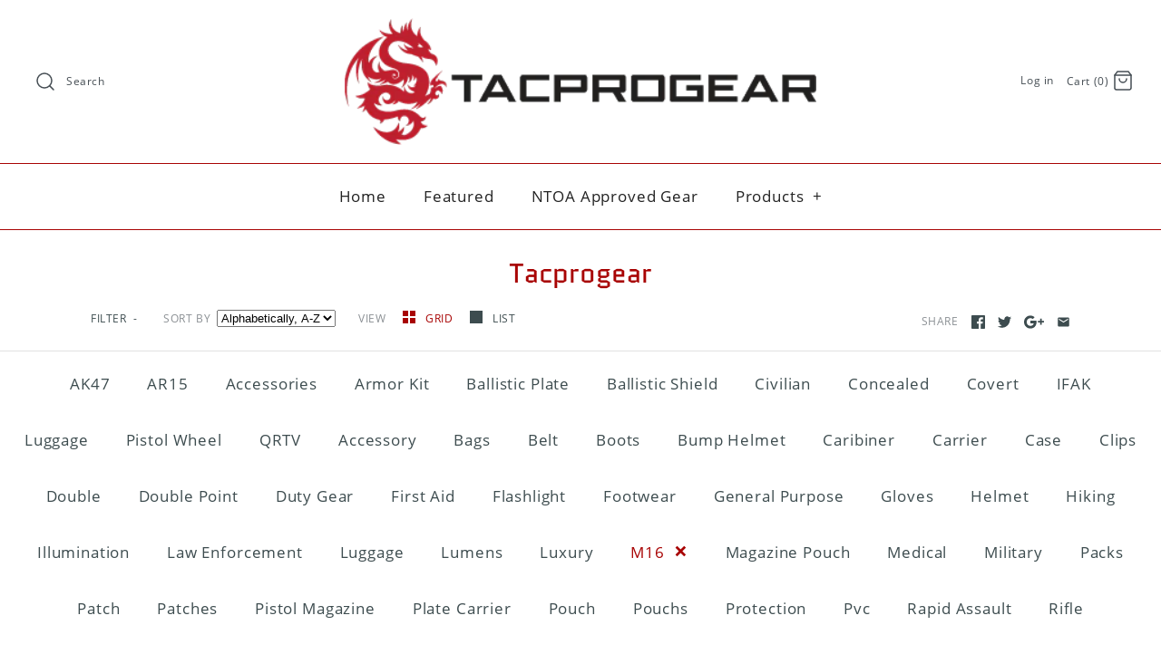

--- FILE ---
content_type: text/html; charset=utf-8
request_url: https://tacprogear.com/collections/vendors?constraint=m16&q=Tacprogear
body_size: 19052
content:
<!DOCTYPE html>
<html class="no-js">
<head>
  <!-- Symmetry 4.1.1 -->
  <meta charset="UTF-8">
  <meta http-equiv="X-UA-Compatible" content="IE=edge,chrome=1">
  <meta name="viewport" content="width=device-width,initial-scale=1.0" />
  <meta name="theme-color" content="#a80303">

  

  <title>
    Tacprogear &ndash; Tagged &quot;m16&quot;
  </title>
  
  <link rel="canonical" href="https://tacprogear.com/collections/vendors?q=tacprogear&constraint=m16" />

  
<meta property="og:site_name" content="Tacprogear">
<meta property="og:url" content="https://tacprogear.com/collections/vendors?q=tacprogear&constraint=m16">
<meta property="og:title" content="Tacprogear">
<meta property="og:type" content="website">
<meta property="og:description" content="Performance above all else. Tacprogear is made for not only officers on duty but beyond the job. It's a lifestyle, it is your every day carry. ">


  



  <meta name="twitter:site" content="@tacprogear">


  <meta name="twitter:card" content="summary">




  <link href="//tacprogear.com/cdn/shop/t/3/assets/styles.scss.css?v=104767989507537913591674765095" rel="stylesheet" type="text/css" media="all" />

  

  <script src="//ajax.googleapis.com/ajax/libs/jquery/1.8/jquery.min.js" type="text/javascript"></script>
  <script src="//tacprogear.com/cdn/shopifycloud/storefront/assets/themes_support/api.jquery-7ab1a3a4.js" type="text/javascript"></script>
<script>
  Shopify.money_format = "\u003cspan class=hidden\u003e${{ amount }} USD\u003c\/span\u003e";
  window.theme = window.theme || {};
  theme.jQuery = jQuery;
  theme.money_format = "\u003cspan class=hidden\u003e${{ amount }} USD\u003c\/span\u003e";
  theme.money_container = 'span.theme-money';
  document.documentElement.className = document.documentElement.className.replace('no-js', '');
</script>

  <script>window.performance && window.performance.mark && window.performance.mark('shopify.content_for_header.start');</script><meta id="shopify-digital-wallet" name="shopify-digital-wallet" content="/2463825975/digital_wallets/dialog">
<script async="async" src="/checkouts/internal/preloads.js?locale=en-US"></script>
<script id="shopify-features" type="application/json">{"accessToken":"d14c874272601ceafa79ca2984c2f382","betas":["rich-media-storefront-analytics"],"domain":"tacprogear.com","predictiveSearch":true,"shopId":2463825975,"locale":"en"}</script>
<script>var Shopify = Shopify || {};
Shopify.shop = "tpgear.myshopify.com";
Shopify.locale = "en";
Shopify.currency = {"active":"USD","rate":"1.0"};
Shopify.country = "US";
Shopify.theme = {"name":"Symmetry","id":16575070263,"schema_name":"Symmetry","schema_version":"4.1.1","theme_store_id":568,"role":"main"};
Shopify.theme.handle = "null";
Shopify.theme.style = {"id":null,"handle":null};
Shopify.cdnHost = "tacprogear.com/cdn";
Shopify.routes = Shopify.routes || {};
Shopify.routes.root = "/";</script>
<script type="module">!function(o){(o.Shopify=o.Shopify||{}).modules=!0}(window);</script>
<script>!function(o){function n(){var o=[];function n(){o.push(Array.prototype.slice.apply(arguments))}return n.q=o,n}var t=o.Shopify=o.Shopify||{};t.loadFeatures=n(),t.autoloadFeatures=n()}(window);</script>
<script id="shop-js-analytics" type="application/json">{"pageType":"collection"}</script>
<script defer="defer" async type="module" src="//tacprogear.com/cdn/shopifycloud/shop-js/modules/v2/client.init-shop-cart-sync_BT-GjEfc.en.esm.js"></script>
<script defer="defer" async type="module" src="//tacprogear.com/cdn/shopifycloud/shop-js/modules/v2/chunk.common_D58fp_Oc.esm.js"></script>
<script defer="defer" async type="module" src="//tacprogear.com/cdn/shopifycloud/shop-js/modules/v2/chunk.modal_xMitdFEc.esm.js"></script>
<script type="module">
  await import("//tacprogear.com/cdn/shopifycloud/shop-js/modules/v2/client.init-shop-cart-sync_BT-GjEfc.en.esm.js");
await import("//tacprogear.com/cdn/shopifycloud/shop-js/modules/v2/chunk.common_D58fp_Oc.esm.js");
await import("//tacprogear.com/cdn/shopifycloud/shop-js/modules/v2/chunk.modal_xMitdFEc.esm.js");

  window.Shopify.SignInWithShop?.initShopCartSync?.({"fedCMEnabled":true,"windoidEnabled":true});

</script>
<script id="__st">var __st={"a":2463825975,"offset":-21600,"reqid":"cbe4c5cf-687f-4b6f-8174-4cd2efa9d38d-1769405647","pageurl":"tacprogear.com\/collections\/vendors?constraint=m16\u0026q=Tacprogear","u":"f372b93726ad","p":"vendors"};</script>
<script>window.ShopifyPaypalV4VisibilityTracking = true;</script>
<script id="captcha-bootstrap">!function(){'use strict';const t='contact',e='account',n='new_comment',o=[[t,t],['blogs',n],['comments',n],[t,'customer']],c=[[e,'customer_login'],[e,'guest_login'],[e,'recover_customer_password'],[e,'create_customer']],r=t=>t.map((([t,e])=>`form[action*='/${t}']:not([data-nocaptcha='true']) input[name='form_type'][value='${e}']`)).join(','),a=t=>()=>t?[...document.querySelectorAll(t)].map((t=>t.form)):[];function s(){const t=[...o],e=r(t);return a(e)}const i='password',u='form_key',d=['recaptcha-v3-token','g-recaptcha-response','h-captcha-response',i],f=()=>{try{return window.sessionStorage}catch{return}},m='__shopify_v',_=t=>t.elements[u];function p(t,e,n=!1){try{const o=window.sessionStorage,c=JSON.parse(o.getItem(e)),{data:r}=function(t){const{data:e,action:n}=t;return t[m]||n?{data:e,action:n}:{data:t,action:n}}(c);for(const[e,n]of Object.entries(r))t.elements[e]&&(t.elements[e].value=n);n&&o.removeItem(e)}catch(o){console.error('form repopulation failed',{error:o})}}const l='form_type',E='cptcha';function T(t){t.dataset[E]=!0}const w=window,h=w.document,L='Shopify',v='ce_forms',y='captcha';let A=!1;((t,e)=>{const n=(g='f06e6c50-85a8-45c8-87d0-21a2b65856fe',I='https://cdn.shopify.com/shopifycloud/storefront-forms-hcaptcha/ce_storefront_forms_captcha_hcaptcha.v1.5.2.iife.js',D={infoText:'Protected by hCaptcha',privacyText:'Privacy',termsText:'Terms'},(t,e,n)=>{const o=w[L][v],c=o.bindForm;if(c)return c(t,g,e,D).then(n);var r;o.q.push([[t,g,e,D],n]),r=I,A||(h.body.append(Object.assign(h.createElement('script'),{id:'captcha-provider',async:!0,src:r})),A=!0)});var g,I,D;w[L]=w[L]||{},w[L][v]=w[L][v]||{},w[L][v].q=[],w[L][y]=w[L][y]||{},w[L][y].protect=function(t,e){n(t,void 0,e),T(t)},Object.freeze(w[L][y]),function(t,e,n,w,h,L){const[v,y,A,g]=function(t,e,n){const i=e?o:[],u=t?c:[],d=[...i,...u],f=r(d),m=r(i),_=r(d.filter((([t,e])=>n.includes(e))));return[a(f),a(m),a(_),s()]}(w,h,L),I=t=>{const e=t.target;return e instanceof HTMLFormElement?e:e&&e.form},D=t=>v().includes(t);t.addEventListener('submit',(t=>{const e=I(t);if(!e)return;const n=D(e)&&!e.dataset.hcaptchaBound&&!e.dataset.recaptchaBound,o=_(e),c=g().includes(e)&&(!o||!o.value);(n||c)&&t.preventDefault(),c&&!n&&(function(t){try{if(!f())return;!function(t){const e=f();if(!e)return;const n=_(t);if(!n)return;const o=n.value;o&&e.removeItem(o)}(t);const e=Array.from(Array(32),(()=>Math.random().toString(36)[2])).join('');!function(t,e){_(t)||t.append(Object.assign(document.createElement('input'),{type:'hidden',name:u})),t.elements[u].value=e}(t,e),function(t,e){const n=f();if(!n)return;const o=[...t.querySelectorAll(`input[type='${i}']`)].map((({name:t})=>t)),c=[...d,...o],r={};for(const[a,s]of new FormData(t).entries())c.includes(a)||(r[a]=s);n.setItem(e,JSON.stringify({[m]:1,action:t.action,data:r}))}(t,e)}catch(e){console.error('failed to persist form',e)}}(e),e.submit())}));const S=(t,e)=>{t&&!t.dataset[E]&&(n(t,e.some((e=>e===t))),T(t))};for(const o of['focusin','change'])t.addEventListener(o,(t=>{const e=I(t);D(e)&&S(e,y())}));const B=e.get('form_key'),M=e.get(l),P=B&&M;t.addEventListener('DOMContentLoaded',(()=>{const t=y();if(P)for(const e of t)e.elements[l].value===M&&p(e,B);[...new Set([...A(),...v().filter((t=>'true'===t.dataset.shopifyCaptcha))])].forEach((e=>S(e,t)))}))}(h,new URLSearchParams(w.location.search),n,t,e,['guest_login'])})(!0,!0)}();</script>
<script integrity="sha256-4kQ18oKyAcykRKYeNunJcIwy7WH5gtpwJnB7kiuLZ1E=" data-source-attribution="shopify.loadfeatures" defer="defer" src="//tacprogear.com/cdn/shopifycloud/storefront/assets/storefront/load_feature-a0a9edcb.js" crossorigin="anonymous"></script>
<script data-source-attribution="shopify.dynamic_checkout.dynamic.init">var Shopify=Shopify||{};Shopify.PaymentButton=Shopify.PaymentButton||{isStorefrontPortableWallets:!0,init:function(){window.Shopify.PaymentButton.init=function(){};var t=document.createElement("script");t.src="https://tacprogear.com/cdn/shopifycloud/portable-wallets/latest/portable-wallets.en.js",t.type="module",document.head.appendChild(t)}};
</script>
<script data-source-attribution="shopify.dynamic_checkout.buyer_consent">
  function portableWalletsHideBuyerConsent(e){var t=document.getElementById("shopify-buyer-consent"),n=document.getElementById("shopify-subscription-policy-button");t&&n&&(t.classList.add("hidden"),t.setAttribute("aria-hidden","true"),n.removeEventListener("click",e))}function portableWalletsShowBuyerConsent(e){var t=document.getElementById("shopify-buyer-consent"),n=document.getElementById("shopify-subscription-policy-button");t&&n&&(t.classList.remove("hidden"),t.removeAttribute("aria-hidden"),n.addEventListener("click",e))}window.Shopify?.PaymentButton&&(window.Shopify.PaymentButton.hideBuyerConsent=portableWalletsHideBuyerConsent,window.Shopify.PaymentButton.showBuyerConsent=portableWalletsShowBuyerConsent);
</script>
<script data-source-attribution="shopify.dynamic_checkout.cart.bootstrap">document.addEventListener("DOMContentLoaded",(function(){function t(){return document.querySelector("shopify-accelerated-checkout-cart, shopify-accelerated-checkout")}if(t())Shopify.PaymentButton.init();else{new MutationObserver((function(e,n){t()&&(Shopify.PaymentButton.init(),n.disconnect())})).observe(document.body,{childList:!0,subtree:!0})}}));
</script>

<script>window.performance && window.performance.mark && window.performance.mark('shopify.content_for_header.end');</script>
<script>window.BOLD = window.BOLD || {};
    window.BOLD.common = window.BOLD.common || {};
    window.BOLD.common.Shopify = window.BOLD.common.Shopify || {};
    window.BOLD.common.Shopify.shop = {
        domain: 'tacprogear.com',
        permanent_domain: 'tpgear.myshopify.com',
        url: 'https://tacprogear.com',
        secure_url: 'https://tacprogear.com',
        money_format: "\u003cspan class=hidden\u003e${{ amount }} USD\u003c\/span\u003e",
        currency: "USD"
    };
    window.BOLD.common.Shopify.customer = {
        id: null,
        tags: null,
    };
    window.BOLD.common.Shopify.cart = {"note":null,"attributes":{},"original_total_price":0,"total_price":0,"total_discount":0,"total_weight":0.0,"item_count":0,"items":[],"requires_shipping":false,"currency":"USD","items_subtotal_price":0,"cart_level_discount_applications":[],"checkout_charge_amount":0};
    window.BOLD.common.template = 'collection';window.BOLD.common.Shopify.formatMoney = function(money, format) {
        function n(t, e) {
            return "undefined" == typeof t ? e : t
        }
        function r(t, e, r, i) {
            if (e = n(e, 2),
                r = n(r, ","),
                i = n(i, "."),
            isNaN(t) || null == t)
                return 0;
            t = (t / 100).toFixed(e);
            var o = t.split(".")
                , a = o[0].replace(/(\d)(?=(\d\d\d)+(?!\d))/g, "$1" + r)
                , s = o[1] ? i + o[1] : "";
            return a + s
        }
        "string" == typeof money && (money = money.replace(".", ""));
        var i = ""
            , o = /\{\{\s*(\w+)\s*\}\}/
            , a = format || window.BOLD.common.Shopify.shop.money_format || window.Shopify.money_format || "$ {{ amount }}";
        switch (a.match(o)[1]) {
            case "amount":
                i = r(money, 2, ",", ".");
                break;
            case "amount_no_decimals":
                i = r(money, 0, ",", ".");
                break;
            case "amount_with_comma_separator":
                i = r(money, 2, ".", ",");
                break;
            case "amount_no_decimals_with_comma_separator":
                i = r(money, 0, ".", ",");
                break;
            case "amount_with_space_separator":
                i = r(money, 2, " ", ",");
                break;
            case "amount_no_decimals_with_space_separator":
                i = r(money, 0, " ", ",");
                break;
            case "amount_with_apostrophe_separator":
                i = r(money, 2, "'", ".");
                break;
        }
        return a.replace(o, i);
    };
    window.BOLD.common.Shopify.saveProduct = function (handle, product) {
        if (typeof handle === 'string' && typeof window.BOLD.common.Shopify.products[handle] === 'undefined') {
            if (typeof product === 'number') {
                window.BOLD.common.Shopify.handles[product] = handle;
                product = { id: product };
            }
            window.BOLD.common.Shopify.products[handle] = product;
        }
    };
    window.BOLD.common.Shopify.saveVariant = function (variant_id, variant) {
        if (typeof variant_id === 'number' && typeof window.BOLD.common.Shopify.variants[variant_id] === 'undefined') {
            window.BOLD.common.Shopify.variants[variant_id] = variant;
        }
    };window.BOLD.common.Shopify.products = window.BOLD.common.Shopify.products || {};
    window.BOLD.common.Shopify.variants = window.BOLD.common.Shopify.variants || {};
    window.BOLD.common.Shopify.handles = window.BOLD.common.Shopify.handles || {};window.BOLD.common.Shopify.saveProduct(null, null);window.BOLD.common.Shopify.saveProduct("tpg-single-rifle-mag-w-45-front-pouch-universal", 684271763511);window.BOLD.common.Shopify.saveVariant(8238800175159, { product_id: 684271763511, product_handle: "tpg-single-rifle-mag-w-45-front-pouch-universal", price: 2400, group_id: '', csp_metafield: {"Wholesale~1":"$,12,,0,,0"}});window.BOLD.common.Shopify.saveVariant(8238800207927, { product_id: 684271763511, product_handle: "tpg-single-rifle-mag-w-45-front-pouch-universal", price: 2400, group_id: '', csp_metafield: {"Wholesale~1":"$,12,,0,,0"}});window.BOLD.common.Shopify.saveVariant(8238800240695, { product_id: 684271763511, product_handle: "tpg-single-rifle-mag-w-45-front-pouch-universal", price: 2400, group_id: '', csp_metafield: {"Wholesale~1":"$,12,,0,,0"}});window.BOLD.common.Shopify.saveVariant(8238800273463, { product_id: 684271763511, product_handle: "tpg-single-rifle-mag-w-45-front-pouch-universal", price: 2700, group_id: '', csp_metafield: {"Wholesale~1":"$,12,,0,,0"}});window.BOLD.common.Shopify.saveProduct("tpg-universal-two-point-sling", 685786169399);window.BOLD.common.Shopify.saveVariant(8248644304951, { product_id: 685786169399, product_handle: "tpg-universal-two-point-sling", price: 1800, group_id: '', csp_metafield: {"Wholesale~1":"$,11,,0,,0"}});window.BOLD.common.Shopify.metafields = window.BOLD.common.Shopify.metafields || {};window.BOLD.common.Shopify.metafields["bold_rp"] = {};</script><script src="https://cp.boldapps.net/js/csp.js" type="text/javascript"></script><script>var BOLD = BOLD || {};
    BOLD.products = BOLD.products || {};
    BOLD.variant_lookup = BOLD.variant_lookup || {};BOLD.products[null] ={"id":null,"title":null,"handle":null,"description":null,"published_at":"T","created_at":"T","vendor":null,"type":null,"tags":null,"price":"NaN","price_min":"NaN","price_max":"NaN","price_varies":false,"compare_at_price":"NaN","compare_at_price_min":"NaN","compare_at_price_max":"NaN","compare_at_price_varies":false,"all_variant_ids":[],"variants":[],"available":false,"images":null,"featured_image":null,"options":null,"url":null}</script><meta property="og:image" content="https://cdn.shopify.com/s/files/1/0024/6382/5975/files/TPG_RED_LOGO_2a322269-77eb-413e-8a3a-4c7a009a93bb.png?height=628&pad_color=ffffff&v=1613172881&width=1200" />
<meta property="og:image:secure_url" content="https://cdn.shopify.com/s/files/1/0024/6382/5975/files/TPG_RED_LOGO_2a322269-77eb-413e-8a3a-4c7a009a93bb.png?height=628&pad_color=ffffff&v=1613172881&width=1200" />
<meta property="og:image:width" content="1200" />
<meta property="og:image:height" content="628" />
<link href="https://monorail-edge.shopifysvc.com" rel="dns-prefetch">
<script>(function(){if ("sendBeacon" in navigator && "performance" in window) {try {var session_token_from_headers = performance.getEntriesByType('navigation')[0].serverTiming.find(x => x.name == '_s').description;} catch {var session_token_from_headers = undefined;}var session_cookie_matches = document.cookie.match(/_shopify_s=([^;]*)/);var session_token_from_cookie = session_cookie_matches && session_cookie_matches.length === 2 ? session_cookie_matches[1] : "";var session_token = session_token_from_headers || session_token_from_cookie || "";function handle_abandonment_event(e) {var entries = performance.getEntries().filter(function(entry) {return /monorail-edge.shopifysvc.com/.test(entry.name);});if (!window.abandonment_tracked && entries.length === 0) {window.abandonment_tracked = true;var currentMs = Date.now();var navigation_start = performance.timing.navigationStart;var payload = {shop_id: 2463825975,url: window.location.href,navigation_start,duration: currentMs - navigation_start,session_token,page_type: "collection"};window.navigator.sendBeacon("https://monorail-edge.shopifysvc.com/v1/produce", JSON.stringify({schema_id: "online_store_buyer_site_abandonment/1.1",payload: payload,metadata: {event_created_at_ms: currentMs,event_sent_at_ms: currentMs}}));}}window.addEventListener('pagehide', handle_abandonment_event);}}());</script>
<script id="web-pixels-manager-setup">(function e(e,d,r,n,o){if(void 0===o&&(o={}),!Boolean(null===(a=null===(i=window.Shopify)||void 0===i?void 0:i.analytics)||void 0===a?void 0:a.replayQueue)){var i,a;window.Shopify=window.Shopify||{};var t=window.Shopify;t.analytics=t.analytics||{};var s=t.analytics;s.replayQueue=[],s.publish=function(e,d,r){return s.replayQueue.push([e,d,r]),!0};try{self.performance.mark("wpm:start")}catch(e){}var l=function(){var e={modern:/Edge?\/(1{2}[4-9]|1[2-9]\d|[2-9]\d{2}|\d{4,})\.\d+(\.\d+|)|Firefox\/(1{2}[4-9]|1[2-9]\d|[2-9]\d{2}|\d{4,})\.\d+(\.\d+|)|Chrom(ium|e)\/(9{2}|\d{3,})\.\d+(\.\d+|)|(Maci|X1{2}).+ Version\/(15\.\d+|(1[6-9]|[2-9]\d|\d{3,})\.\d+)([,.]\d+|)( \(\w+\)|)( Mobile\/\w+|) Safari\/|Chrome.+OPR\/(9{2}|\d{3,})\.\d+\.\d+|(CPU[ +]OS|iPhone[ +]OS|CPU[ +]iPhone|CPU IPhone OS|CPU iPad OS)[ +]+(15[._]\d+|(1[6-9]|[2-9]\d|\d{3,})[._]\d+)([._]\d+|)|Android:?[ /-](13[3-9]|1[4-9]\d|[2-9]\d{2}|\d{4,})(\.\d+|)(\.\d+|)|Android.+Firefox\/(13[5-9]|1[4-9]\d|[2-9]\d{2}|\d{4,})\.\d+(\.\d+|)|Android.+Chrom(ium|e)\/(13[3-9]|1[4-9]\d|[2-9]\d{2}|\d{4,})\.\d+(\.\d+|)|SamsungBrowser\/([2-9]\d|\d{3,})\.\d+/,legacy:/Edge?\/(1[6-9]|[2-9]\d|\d{3,})\.\d+(\.\d+|)|Firefox\/(5[4-9]|[6-9]\d|\d{3,})\.\d+(\.\d+|)|Chrom(ium|e)\/(5[1-9]|[6-9]\d|\d{3,})\.\d+(\.\d+|)([\d.]+$|.*Safari\/(?![\d.]+ Edge\/[\d.]+$))|(Maci|X1{2}).+ Version\/(10\.\d+|(1[1-9]|[2-9]\d|\d{3,})\.\d+)([,.]\d+|)( \(\w+\)|)( Mobile\/\w+|) Safari\/|Chrome.+OPR\/(3[89]|[4-9]\d|\d{3,})\.\d+\.\d+|(CPU[ +]OS|iPhone[ +]OS|CPU[ +]iPhone|CPU IPhone OS|CPU iPad OS)[ +]+(10[._]\d+|(1[1-9]|[2-9]\d|\d{3,})[._]\d+)([._]\d+|)|Android:?[ /-](13[3-9]|1[4-9]\d|[2-9]\d{2}|\d{4,})(\.\d+|)(\.\d+|)|Mobile Safari.+OPR\/([89]\d|\d{3,})\.\d+\.\d+|Android.+Firefox\/(13[5-9]|1[4-9]\d|[2-9]\d{2}|\d{4,})\.\d+(\.\d+|)|Android.+Chrom(ium|e)\/(13[3-9]|1[4-9]\d|[2-9]\d{2}|\d{4,})\.\d+(\.\d+|)|Android.+(UC? ?Browser|UCWEB|U3)[ /]?(15\.([5-9]|\d{2,})|(1[6-9]|[2-9]\d|\d{3,})\.\d+)\.\d+|SamsungBrowser\/(5\.\d+|([6-9]|\d{2,})\.\d+)|Android.+MQ{2}Browser\/(14(\.(9|\d{2,})|)|(1[5-9]|[2-9]\d|\d{3,})(\.\d+|))(\.\d+|)|K[Aa][Ii]OS\/(3\.\d+|([4-9]|\d{2,})\.\d+)(\.\d+|)/},d=e.modern,r=e.legacy,n=navigator.userAgent;return n.match(d)?"modern":n.match(r)?"legacy":"unknown"}(),u="modern"===l?"modern":"legacy",c=(null!=n?n:{modern:"",legacy:""})[u],f=function(e){return[e.baseUrl,"/wpm","/b",e.hashVersion,"modern"===e.buildTarget?"m":"l",".js"].join("")}({baseUrl:d,hashVersion:r,buildTarget:u}),m=function(e){var d=e.version,r=e.bundleTarget,n=e.surface,o=e.pageUrl,i=e.monorailEndpoint;return{emit:function(e){var a=e.status,t=e.errorMsg,s=(new Date).getTime(),l=JSON.stringify({metadata:{event_sent_at_ms:s},events:[{schema_id:"web_pixels_manager_load/3.1",payload:{version:d,bundle_target:r,page_url:o,status:a,surface:n,error_msg:t},metadata:{event_created_at_ms:s}}]});if(!i)return console&&console.warn&&console.warn("[Web Pixels Manager] No Monorail endpoint provided, skipping logging."),!1;try{return self.navigator.sendBeacon.bind(self.navigator)(i,l)}catch(e){}var u=new XMLHttpRequest;try{return u.open("POST",i,!0),u.setRequestHeader("Content-Type","text/plain"),u.send(l),!0}catch(e){return console&&console.warn&&console.warn("[Web Pixels Manager] Got an unhandled error while logging to Monorail."),!1}}}}({version:r,bundleTarget:l,surface:e.surface,pageUrl:self.location.href,monorailEndpoint:e.monorailEndpoint});try{o.browserTarget=l,function(e){var d=e.src,r=e.async,n=void 0===r||r,o=e.onload,i=e.onerror,a=e.sri,t=e.scriptDataAttributes,s=void 0===t?{}:t,l=document.createElement("script"),u=document.querySelector("head"),c=document.querySelector("body");if(l.async=n,l.src=d,a&&(l.integrity=a,l.crossOrigin="anonymous"),s)for(var f in s)if(Object.prototype.hasOwnProperty.call(s,f))try{l.dataset[f]=s[f]}catch(e){}if(o&&l.addEventListener("load",o),i&&l.addEventListener("error",i),u)u.appendChild(l);else{if(!c)throw new Error("Did not find a head or body element to append the script");c.appendChild(l)}}({src:f,async:!0,onload:function(){if(!function(){var e,d;return Boolean(null===(d=null===(e=window.Shopify)||void 0===e?void 0:e.analytics)||void 0===d?void 0:d.initialized)}()){var d=window.webPixelsManager.init(e)||void 0;if(d){var r=window.Shopify.analytics;r.replayQueue.forEach((function(e){var r=e[0],n=e[1],o=e[2];d.publishCustomEvent(r,n,o)})),r.replayQueue=[],r.publish=d.publishCustomEvent,r.visitor=d.visitor,r.initialized=!0}}},onerror:function(){return m.emit({status:"failed",errorMsg:"".concat(f," has failed to load")})},sri:function(e){var d=/^sha384-[A-Za-z0-9+/=]+$/;return"string"==typeof e&&d.test(e)}(c)?c:"",scriptDataAttributes:o}),m.emit({status:"loading"})}catch(e){m.emit({status:"failed",errorMsg:(null==e?void 0:e.message)||"Unknown error"})}}})({shopId: 2463825975,storefrontBaseUrl: "https://tacprogear.com",extensionsBaseUrl: "https://extensions.shopifycdn.com/cdn/shopifycloud/web-pixels-manager",monorailEndpoint: "https://monorail-edge.shopifysvc.com/unstable/produce_batch",surface: "storefront-renderer",enabledBetaFlags: ["2dca8a86"],webPixelsConfigList: [{"id":"shopify-app-pixel","configuration":"{}","eventPayloadVersion":"v1","runtimeContext":"STRICT","scriptVersion":"0450","apiClientId":"shopify-pixel","type":"APP","privacyPurposes":["ANALYTICS","MARKETING"]},{"id":"shopify-custom-pixel","eventPayloadVersion":"v1","runtimeContext":"LAX","scriptVersion":"0450","apiClientId":"shopify-pixel","type":"CUSTOM","privacyPurposes":["ANALYTICS","MARKETING"]}],isMerchantRequest: false,initData: {"shop":{"name":"Tacprogear","paymentSettings":{"currencyCode":"USD"},"myshopifyDomain":"tpgear.myshopify.com","countryCode":"US","storefrontUrl":"https:\/\/tacprogear.com"},"customer":null,"cart":null,"checkout":null,"productVariants":[],"purchasingCompany":null},},"https://tacprogear.com/cdn","fcfee988w5aeb613cpc8e4bc33m6693e112",{"modern":"","legacy":""},{"shopId":"2463825975","storefrontBaseUrl":"https:\/\/tacprogear.com","extensionBaseUrl":"https:\/\/extensions.shopifycdn.com\/cdn\/shopifycloud\/web-pixels-manager","surface":"storefront-renderer","enabledBetaFlags":"[\"2dca8a86\"]","isMerchantRequest":"false","hashVersion":"fcfee988w5aeb613cpc8e4bc33m6693e112","publish":"custom","events":"[[\"page_viewed\",{}]]"});</script><script>
  window.ShopifyAnalytics = window.ShopifyAnalytics || {};
  window.ShopifyAnalytics.meta = window.ShopifyAnalytics.meta || {};
  window.ShopifyAnalytics.meta.currency = 'USD';
  var meta = {"page":{"pageType":"vendors","requestId":"cbe4c5cf-687f-4b6f-8174-4cd2efa9d38d-1769405647"}};
  for (var attr in meta) {
    window.ShopifyAnalytics.meta[attr] = meta[attr];
  }
</script>
<script class="analytics">
  (function () {
    var customDocumentWrite = function(content) {
      var jquery = null;

      if (window.jQuery) {
        jquery = window.jQuery;
      } else if (window.Checkout && window.Checkout.$) {
        jquery = window.Checkout.$;
      }

      if (jquery) {
        jquery('body').append(content);
      }
    };

    var hasLoggedConversion = function(token) {
      if (token) {
        return document.cookie.indexOf('loggedConversion=' + token) !== -1;
      }
      return false;
    }

    var setCookieIfConversion = function(token) {
      if (token) {
        var twoMonthsFromNow = new Date(Date.now());
        twoMonthsFromNow.setMonth(twoMonthsFromNow.getMonth() + 2);

        document.cookie = 'loggedConversion=' + token + '; expires=' + twoMonthsFromNow;
      }
    }

    var trekkie = window.ShopifyAnalytics.lib = window.trekkie = window.trekkie || [];
    if (trekkie.integrations) {
      return;
    }
    trekkie.methods = [
      'identify',
      'page',
      'ready',
      'track',
      'trackForm',
      'trackLink'
    ];
    trekkie.factory = function(method) {
      return function() {
        var args = Array.prototype.slice.call(arguments);
        args.unshift(method);
        trekkie.push(args);
        return trekkie;
      };
    };
    for (var i = 0; i < trekkie.methods.length; i++) {
      var key = trekkie.methods[i];
      trekkie[key] = trekkie.factory(key);
    }
    trekkie.load = function(config) {
      trekkie.config = config || {};
      trekkie.config.initialDocumentCookie = document.cookie;
      var first = document.getElementsByTagName('script')[0];
      var script = document.createElement('script');
      script.type = 'text/javascript';
      script.onerror = function(e) {
        var scriptFallback = document.createElement('script');
        scriptFallback.type = 'text/javascript';
        scriptFallback.onerror = function(error) {
                var Monorail = {
      produce: function produce(monorailDomain, schemaId, payload) {
        var currentMs = new Date().getTime();
        var event = {
          schema_id: schemaId,
          payload: payload,
          metadata: {
            event_created_at_ms: currentMs,
            event_sent_at_ms: currentMs
          }
        };
        return Monorail.sendRequest("https://" + monorailDomain + "/v1/produce", JSON.stringify(event));
      },
      sendRequest: function sendRequest(endpointUrl, payload) {
        // Try the sendBeacon API
        if (window && window.navigator && typeof window.navigator.sendBeacon === 'function' && typeof window.Blob === 'function' && !Monorail.isIos12()) {
          var blobData = new window.Blob([payload], {
            type: 'text/plain'
          });

          if (window.navigator.sendBeacon(endpointUrl, blobData)) {
            return true;
          } // sendBeacon was not successful

        } // XHR beacon

        var xhr = new XMLHttpRequest();

        try {
          xhr.open('POST', endpointUrl);
          xhr.setRequestHeader('Content-Type', 'text/plain');
          xhr.send(payload);
        } catch (e) {
          console.log(e);
        }

        return false;
      },
      isIos12: function isIos12() {
        return window.navigator.userAgent.lastIndexOf('iPhone; CPU iPhone OS 12_') !== -1 || window.navigator.userAgent.lastIndexOf('iPad; CPU OS 12_') !== -1;
      }
    };
    Monorail.produce('monorail-edge.shopifysvc.com',
      'trekkie_storefront_load_errors/1.1',
      {shop_id: 2463825975,
      theme_id: 16575070263,
      app_name: "storefront",
      context_url: window.location.href,
      source_url: "//tacprogear.com/cdn/s/trekkie.storefront.8d95595f799fbf7e1d32231b9a28fd43b70c67d3.min.js"});

        };
        scriptFallback.async = true;
        scriptFallback.src = '//tacprogear.com/cdn/s/trekkie.storefront.8d95595f799fbf7e1d32231b9a28fd43b70c67d3.min.js';
        first.parentNode.insertBefore(scriptFallback, first);
      };
      script.async = true;
      script.src = '//tacprogear.com/cdn/s/trekkie.storefront.8d95595f799fbf7e1d32231b9a28fd43b70c67d3.min.js';
      first.parentNode.insertBefore(script, first);
    };
    trekkie.load(
      {"Trekkie":{"appName":"storefront","development":false,"defaultAttributes":{"shopId":2463825975,"isMerchantRequest":null,"themeId":16575070263,"themeCityHash":"10468423861628160287","contentLanguage":"en","currency":"USD","eventMetadataId":"95b541d7-d5b2-447a-80a7-081fc18678f6"},"isServerSideCookieWritingEnabled":true,"monorailRegion":"shop_domain","enabledBetaFlags":["65f19447"]},"Session Attribution":{},"S2S":{"facebookCapiEnabled":false,"source":"trekkie-storefront-renderer","apiClientId":580111}}
    );

    var loaded = false;
    trekkie.ready(function() {
      if (loaded) return;
      loaded = true;

      window.ShopifyAnalytics.lib = window.trekkie;

      var originalDocumentWrite = document.write;
      document.write = customDocumentWrite;
      try { window.ShopifyAnalytics.merchantGoogleAnalytics.call(this); } catch(error) {};
      document.write = originalDocumentWrite;

      window.ShopifyAnalytics.lib.page(null,{"pageType":"vendors","requestId":"cbe4c5cf-687f-4b6f-8174-4cd2efa9d38d-1769405647","shopifyEmitted":true});

      var match = window.location.pathname.match(/checkouts\/(.+)\/(thank_you|post_purchase)/)
      var token = match? match[1]: undefined;
      if (!hasLoggedConversion(token)) {
        setCookieIfConversion(token);
        
      }
    });


        var eventsListenerScript = document.createElement('script');
        eventsListenerScript.async = true;
        eventsListenerScript.src = "//tacprogear.com/cdn/shopifycloud/storefront/assets/shop_events_listener-3da45d37.js";
        document.getElementsByTagName('head')[0].appendChild(eventsListenerScript);

})();</script>
<script
  defer
  src="https://tacprogear.com/cdn/shopifycloud/perf-kit/shopify-perf-kit-3.0.4.min.js"
  data-application="storefront-renderer"
  data-shop-id="2463825975"
  data-render-region="gcp-us-east1"
  data-page-type="collection"
  data-theme-instance-id="16575070263"
  data-theme-name="Symmetry"
  data-theme-version="4.1.1"
  data-monorail-region="shop_domain"
  data-resource-timing-sampling-rate="10"
  data-shs="true"
  data-shs-beacon="true"
  data-shs-export-with-fetch="true"
  data-shs-logs-sample-rate="1"
  data-shs-beacon-endpoint="https://tacprogear.com/api/collect"
></script>
</head>

<body class="template-collection">

  <div id="shopify-section-header" class="shopify-section"><style type="text/css">
  .logo img {
    width: 520px;
  }
</style>



<div data-section-type="header">
  

  <div id="pageheader">

    

    <div id="mobile-header" class="cf">
      <button class="notabutton mobile-nav-toggle" aria-label="Toggle menu" aria-controls="main-nav">
        <svg xmlns="http://www.w3.org/2000/svg" width="24" height="24" viewBox="0 0 24 24" fill="none" stroke="currentColor" stroke-width="1" stroke-linecap="round" stroke-linejoin="round" class="feather feather-menu"><line x1="3" y1="12" x2="21" y2="12"></line><line x1="3" y1="6" x2="21" y2="6"></line><line x1="3" y1="18" x2="21" y2="18"></line></svg>
      </button>
      
    <div class="logo">
      <a href="/" title="Tacprogear">
        
        
        <img src="//tacprogear.com/cdn/shop/files/Tacprogear-logo-horizontal_1040x.png?v=1613512833" alt="" />
        
      </a>
    </div><!-- /#logo -->
    
      <a href="/cart" class="cart-count">
        <span class="beside-svg">(0)</span>
        <svg xmlns="http://www.w3.org/2000/svg" width="24" height="24" viewBox="0 0 24 24" fill="none" stroke="currentColor" stroke-width="1.5" stroke-linecap="round" stroke-linejoin="round" class="feather feather-shopping-bag"><path d="M6 2L3 6v14a2 2 0 0 0 2 2h14a2 2 0 0 0 2-2V6l-3-4z"></path><line x1="3" y1="6" x2="21" y2="6"></line><path d="M16 10a4 4 0 0 1-8 0"></path></svg>
      </a>
  
    </div>

    <div class="logo-area logo-pos- cf">

      <div class="container">
    <div class="logo">
      <a href="/" title="Tacprogear">
        
        
        <img src="//tacprogear.com/cdn/shop/files/Tacprogear-logo-horizontal_1040x.png?v=1613512833" alt="" />
        
      </a>
    </div><!-- /#logo -->
    </div>

      <div class="util-area">
        <div class="search-box elegant-input">
          <form class="search-form" action="/search" method="get">
            <svg xmlns="http://www.w3.org/2000/svg" class="feather feather-search" width="24" height="24" viewBox="0 0 24 24" fill="none" stroke="#000000" stroke-width="1.5" stroke-linecap="round" stroke-linejoin="round"><circle cx="11" cy="11" r="8"></circle><line x1="21" y1="21" x2="16.65" y2="16.65"></line></svg>
            <label class="search-box-label" for="header-search">Search</label>
            <input type="text" id="header-search" name="q" autocomplete="off"/>
            <button class="button" type="submit"><span class="button__icon"><svg xmlns="http://www.w3.org/2000/svg" width="24" height="24" viewBox="0 0 24 24" fill="none" stroke="currentColor" stroke-width="2" stroke-linecap="round" stroke-linejoin="round" class="feather feather-chevron-right"><polyline points="9 18 15 12 9 6"></polyline></svg></span></button>
            <input type="hidden" name="type" value="product,page" />
          </form>

          
        </div>

        <div class="utils">
          
            <div class="account-links-inline contains-dropdown">
              
                <div class="login"><a href="https://shopify.com/2463825975/account?locale=en&amp;region_country=US" id="customer_login_link">Log in</a></div>
              
            </div>
          

          

          <div class="cart-summary">
            <a href="/cart" class="cart-count ">
              <span class="cart-count__text">Cart (0)</span>
              
                <svg xmlns="http://www.w3.org/2000/svg" width="24" height="24" viewBox="0 0 24 24" fill="none" stroke="currentColor" stroke-width="1.5" stroke-linecap="round" stroke-linejoin="round" class="feather feather-shopping-bag"><path d="M6 2L3 6v14a2 2 0 0 0 2 2h14a2 2 0 0 0 2-2V6l-3-4z"></path><line x1="3" y1="6" x2="21" y2="6"></line><path d="M16 10a4 4 0 0 1-8 0"></path></svg>
              
            </a>
          </div>
        </div><!-- /.utils -->
      </div><!-- /.util-area -->

      

    </div><!-- /.logo-area -->
  </div><!-- /#pageheader -->

  <div id="main-nav" class="nav-row autoexpand">
    <div class="mobile-features">
      <form class="mobile-search" action="/search" method="get">
        <i></i>
        <input type="text" name="q" placeholder="Search"/>
        <button type="submit" class="notabutton"><svg xmlns="http://www.w3.org/2000/svg" class="feather feather-search" width="24" height="24" viewBox="0 0 24 24" fill="none" stroke="#000000" stroke-width="1.5" stroke-linecap="round" stroke-linejoin="round"><circle cx="11" cy="11" r="8"></circle><line x1="21" y1="21" x2="16.65" y2="16.65"></line></svg></button>
        <input type="hidden" name="type" value="product,page" />
      </form>
    </div>
    <div class="multi-level-nav" role="navigation" aria-label="Primary navigation">
      <div class="tier-1">
        <ul>
          
          <li class="">
            <a href="/" >
              Home
              
            </a>

            
          </li>
          
          <li class="">
            <a href="/collections/bags-packs" >
              Featured
              
            </a>

            
          </li>
          
          <li class="">
            <a href="/collections/ntoa-approved-gear" >
              NTOA Approved Gear
              
            </a>

            
          </li>
          
          <li class=" contains-children">
            <a href="/collections" class="has-children" aria-haspopup="true">
              Products
              
              <span class="exp"><span>+</span><svg xmlns="http://www.w3.org/2000/svg" width="24" height="24" viewBox="0 0 24 24" fill="none" stroke="currentColor" stroke-width="2" stroke-linecap="round" stroke-linejoin="round" class="feather feather-chevron-down"><polyline points="6 9 12 15 18 9"></polyline></svg></span>
              
            </a>

            
            <ul>
              
              <li class="">
                <a href="/collections/accessories" class="" >
                  Accessories
                  
                </a>

                
              </li>
              
              <li class="">
                <a href="/collections/apparel" class="" >
                  Apparel
                  
                </a>

                
              </li>
              
              <li class="">
                <a href="/collections/bags-packs" class="" >
                  Bags Packs & Cases
                  
                </a>

                
              </li>
              
              <li class="">
                <a href="/collections/carriers-vests" class="" >
                  Carriers & Vests
                  
                </a>

                
              </li>
              
              <li class="">
                <a href="/collections/flashlights" class="" >
                  Flashlights
                  
                </a>

                
              </li>
              
              <li class="">
                <a href="/collections/gloves" class="" >
                  Gloves
                  
                </a>

                
              </li>
              
              <li class="">
                <a href="/collections/medical" class="" >
                  Medical
                  
                </a>

                
              </li>
              
              <li class="">
                <a href="/collections/pouches" class="" >
                  Pouches
                  
                </a>

                
              </li>
              
            </ul>
            
          </li>
          
        </ul>


        
        <div class="mobile-social"><div class="social-links">
  <ul>
    
    <li><a title="Twitter" class="twitter" target="_blank" href="https://twitter.com/tacprogear"><svg width="48px" height="40px" viewBox="0 0 48 40" version="1.1" xmlns="http://www.w3.org/2000/svg" xmlns:xlink="http://www.w3.org/1999/xlink">
    <title>Twitter</title>
    <defs></defs>
    <g id="Icons" stroke="none" stroke-width="1" fill="none" fill-rule="evenodd">
        <g id="Black" transform="translate(-240.000000, -299.000000)" fill="#000000">
            <path d="M288,303.735283 C286.236309,304.538462 284.337383,305.081618 282.345483,305.324305 C284.379644,304.076201 285.940482,302.097147 286.675823,299.739617 C284.771263,300.895269 282.666667,301.736006 280.418384,302.18671 C278.626519,300.224991 276.065504,299 273.231203,299 C267.796443,299 263.387216,303.521488 263.387216,309.097508 C263.387216,309.88913 263.471738,310.657638 263.640782,311.397255 C255.456242,310.975442 248.201444,306.959552 243.341433,300.843265 C242.493397,302.339834 242.008804,304.076201 242.008804,305.925244 C242.008804,309.426869 243.747139,312.518238 246.389857,314.329722 C244.778306,314.280607 243.256911,313.821235 241.9271,313.070061 L241.9271,313.194294 C241.9271,318.08848 245.322064,322.17082 249.8299,323.095341 C249.004402,323.33225 248.133826,323.450704 247.235077,323.450704 C246.601162,323.450704 245.981335,323.390033 245.381229,323.271578 C246.634971,327.28169 250.269414,330.2026 254.580032,330.280607 C251.210424,332.99061 246.961789,334.605634 242.349709,334.605634 C241.555203,334.605634 240.769149,334.559408 240,334.466956 C244.358514,337.327194 249.53689,339 255.095615,339 C273.211481,339 283.114633,323.615385 283.114633,310.270495 C283.114633,309.831347 283.106181,309.392199 283.089276,308.961719 C285.013559,307.537378 286.684275,305.760563 288,303.735283" id="Twitter"></path>
        </g>
        <g id="Credit" transform="translate(-1332.000000, -476.000000)"></g>
    </g>
</svg></a></li>
    
    
    <li><a title="Facebook" class="facebook" target="_blank" href="https://www.facebook.com/Tacprogear/"><svg width="48px" height="48px" viewBox="0 0 48 48" version="1.1" xmlns="http://www.w3.org/2000/svg" xmlns:xlink="http://www.w3.org/1999/xlink">
    <title>Facebook</title>
    <defs></defs>
    <g id="Icons" stroke="none" stroke-width="1" fill="none" fill-rule="evenodd">
        <g id="Black" transform="translate(-325.000000, -295.000000)" fill="#000000">
            <path d="M350.638355,343 L327.649232,343 C326.185673,343 325,341.813592 325,340.350603 L325,297.649211 C325,296.18585 326.185859,295 327.649232,295 L370.350955,295 C371.813955,295 373,296.18585 373,297.649211 L373,340.350603 C373,341.813778 371.813769,343 370.350955,343 L358.119305,343 L358.119305,324.411755 L364.358521,324.411755 L365.292755,317.167586 L358.119305,317.167586 L358.119305,312.542641 C358.119305,310.445287 358.701712,309.01601 361.70929,309.01601 L365.545311,309.014333 L365.545311,302.535091 C364.881886,302.446808 362.604784,302.24957 359.955552,302.24957 C354.424834,302.24957 350.638355,305.625526 350.638355,311.825209 L350.638355,317.167586 L344.383122,317.167586 L344.383122,324.411755 L350.638355,324.411755 L350.638355,343 L350.638355,343 Z" id="Facebook"></path>
        </g>
        <g id="Credit" transform="translate(-1417.000000, -472.000000)"></g>
    </g>
</svg></a></li>
    
    
    
    
    <li><a title="Instagram" class="instagram" target="_blank" href="https://instagram.com/tacprogear"><svg width="48px" height="48px" viewBox="0 0 48 48" version="1.1" xmlns="http://www.w3.org/2000/svg" xmlns:xlink="http://www.w3.org/1999/xlink">
    <title>Instagram</title>
    <defs></defs>
    <g id="Icons" stroke="none" stroke-width="1" fill="none" fill-rule="evenodd">
        <g id="Black" transform="translate(-642.000000, -295.000000)" fill="#000000">
            <path d="M666.000048,295 C659.481991,295 658.664686,295.027628 656.104831,295.144427 C653.550311,295.260939 651.805665,295.666687 650.279088,296.260017 C648.700876,296.873258 647.362454,297.693897 646.028128,299.028128 C644.693897,300.362454 643.873258,301.700876 643.260017,303.279088 C642.666687,304.805665 642.260939,306.550311 642.144427,309.104831 C642.027628,311.664686 642,312.481991 642,319.000048 C642,325.518009 642.027628,326.335314 642.144427,328.895169 C642.260939,331.449689 642.666687,333.194335 643.260017,334.720912 C643.873258,336.299124 644.693897,337.637546 646.028128,338.971872 C647.362454,340.306103 648.700876,341.126742 650.279088,341.740079 C651.805665,342.333313 653.550311,342.739061 656.104831,342.855573 C658.664686,342.972372 659.481991,343 666.000048,343 C672.518009,343 673.335314,342.972372 675.895169,342.855573 C678.449689,342.739061 680.194335,342.333313 681.720912,341.740079 C683.299124,341.126742 684.637546,340.306103 685.971872,338.971872 C687.306103,337.637546 688.126742,336.299124 688.740079,334.720912 C689.333313,333.194335 689.739061,331.449689 689.855573,328.895169 C689.972372,326.335314 690,325.518009 690,319.000048 C690,312.481991 689.972372,311.664686 689.855573,309.104831 C689.739061,306.550311 689.333313,304.805665 688.740079,303.279088 C688.126742,301.700876 687.306103,300.362454 685.971872,299.028128 C684.637546,297.693897 683.299124,296.873258 681.720912,296.260017 C680.194335,295.666687 678.449689,295.260939 675.895169,295.144427 C673.335314,295.027628 672.518009,295 666.000048,295 Z M666.000048,299.324317 C672.40826,299.324317 673.167356,299.348801 675.69806,299.464266 C678.038036,299.570966 679.308818,299.961946 680.154513,300.290621 C681.274771,300.725997 682.074262,301.246066 682.91405,302.08595 C683.753934,302.925738 684.274003,303.725229 684.709379,304.845487 C685.038054,305.691182 685.429034,306.961964 685.535734,309.30194 C685.651199,311.832644 685.675683,312.59174 685.675683,319.000048 C685.675683,325.40826 685.651199,326.167356 685.535734,328.69806 C685.429034,331.038036 685.038054,332.308818 684.709379,333.154513 C684.274003,334.274771 683.753934,335.074262 682.91405,335.91405 C682.074262,336.753934 681.274771,337.274003 680.154513,337.709379 C679.308818,338.038054 678.038036,338.429034 675.69806,338.535734 C673.167737,338.651199 672.408736,338.675683 666.000048,338.675683 C659.591264,338.675683 658.832358,338.651199 656.30194,338.535734 C653.961964,338.429034 652.691182,338.038054 651.845487,337.709379 C650.725229,337.274003 649.925738,336.753934 649.08595,335.91405 C648.246161,335.074262 647.725997,334.274771 647.290621,333.154513 C646.961946,332.308818 646.570966,331.038036 646.464266,328.69806 C646.348801,326.167356 646.324317,325.40826 646.324317,319.000048 C646.324317,312.59174 646.348801,311.832644 646.464266,309.30194 C646.570966,306.961964 646.961946,305.691182 647.290621,304.845487 C647.725997,303.725229 648.246066,302.925738 649.08595,302.08595 C649.925738,301.246066 650.725229,300.725997 651.845487,300.290621 C652.691182,299.961946 653.961964,299.570966 656.30194,299.464266 C658.832644,299.348801 659.59174,299.324317 666.000048,299.324317 Z M666.000048,306.675683 C659.193424,306.675683 653.675683,312.193424 653.675683,319.000048 C653.675683,325.806576 659.193424,331.324317 666.000048,331.324317 C672.806576,331.324317 678.324317,325.806576 678.324317,319.000048 C678.324317,312.193424 672.806576,306.675683 666.000048,306.675683 Z M666.000048,327 C661.581701,327 658,323.418299 658,319.000048 C658,314.581701 661.581701,311 666.000048,311 C670.418299,311 674,314.581701 674,319.000048 C674,323.418299 670.418299,327 666.000048,327 Z M681.691284,306.188768 C681.691284,307.779365 680.401829,309.068724 678.811232,309.068724 C677.22073,309.068724 675.931276,307.779365 675.931276,306.188768 C675.931276,304.598171 677.22073,303.308716 678.811232,303.308716 C680.401829,303.308716 681.691284,304.598171 681.691284,306.188768 Z" id="Instagram"></path>
        </g>
        <g id="Credit" transform="translate(-1734.000000, -472.000000)"></g>
    </g>
</svg></a></li>
    
    
    
    
    
  </ul>
</div></div>

        
        <ul class="account-links">
          
            
            <li class="login"><a href="https://shopify.com/2463825975/account?locale=en&amp;region_country=US" id="customer_login_link">Log in</a></li>
          
        </ul>
        
      </div>
    </div>
    <div class="mobile-currency-switcher"></div>
  </div><!-- /#main-nav -->


  

  <div id="store-messages" class="messages-0">
    <div class="container cf">
      
    </div>
  </div><!-- /#store-messages -->

  

  
</div>





</div>

  <div id="content">
    <div class="container cf">

      

<div id="shopify-section-collection-template" class="shopify-section"><div data-section-type="collection-template">


<div class="container">
  <div class="page-header cf">
    

    

    
    <h1 class="majortitle">Tacprogear</h1>
    

    
    
    
    

    

    

    


    <div class="filters">
      
      <a href="#" class="tags" data-toggle-target=".tags.nav-row.cat-normal">Filter <span class="state">+</span></a>
      

      

      

      
      <span class="sort tags">
        <label for="sort-by">Sort by</label>
        <select id="sort-by" data-initval="title-ascending">
          <option value="manual">Featured</option>
          <option value="price-ascending">Price, low to high</option>
          <option value="price-descending">Price, high to low</option>
          <option value="title-ascending">Alphabetically, A-Z</option>
          <option value="title-descending">Alphabetically, Z-A</option>
          <option value="created-ascending">Date, old to new</option>
          <option value="created-descending">Date, new to old</option>
          <option value="best-selling">Best Selling</option>
        </select>
      </span>
      

      
      <span class="view-as">
        <span class="view-as-label">View</span>
        <a id="view-as-tiles" class="active" href="#">Grid <div class="fluff1"></div><div class="fluff2"></div><div class="fluff3"></div><div class="fluff4"></div></a>
        <a id="view-as-stream"  href="#">List <div class="fluff"></div></a>
      </span>
      
    </div><!-- /.filters -->


    <div class="social-area">
      <div class="sharing social-links">
  
  <span class="label">Share</span>
  
  
  

  
  
  <ul>

    <li class="facebook"><a title="Share on Facebook" target="_blank" href="https://www.facebook.com/sharer/sharer.php?u=https://tacprogear.com/collections/vendors?q=Tacprogear"><svg width="48px" height="48px" viewBox="0 0 48 48" version="1.1" xmlns="http://www.w3.org/2000/svg" xmlns:xlink="http://www.w3.org/1999/xlink">
    <title>Facebook</title>
    <defs></defs>
    <g id="Icons" stroke="none" stroke-width="1" fill="none" fill-rule="evenodd">
        <g id="Black" transform="translate(-325.000000, -295.000000)" fill="#000000">
            <path d="M350.638355,343 L327.649232,343 C326.185673,343 325,341.813592 325,340.350603 L325,297.649211 C325,296.18585 326.185859,295 327.649232,295 L370.350955,295 C371.813955,295 373,296.18585 373,297.649211 L373,340.350603 C373,341.813778 371.813769,343 370.350955,343 L358.119305,343 L358.119305,324.411755 L364.358521,324.411755 L365.292755,317.167586 L358.119305,317.167586 L358.119305,312.542641 C358.119305,310.445287 358.701712,309.01601 361.70929,309.01601 L365.545311,309.014333 L365.545311,302.535091 C364.881886,302.446808 362.604784,302.24957 359.955552,302.24957 C354.424834,302.24957 350.638355,305.625526 350.638355,311.825209 L350.638355,317.167586 L344.383122,317.167586 L344.383122,324.411755 L350.638355,324.411755 L350.638355,343 L350.638355,343 Z" id="Facebook"></path>
        </g>
        <g id="Credit" transform="translate(-1417.000000, -472.000000)"></g>
    </g>
</svg></a></li>

    <li class="twitter"><a title="Share on Twitter" target="_blank" href="https://twitter.com/intent/tweet?text=Check%20out%20Tacprogear: https://tacprogear.com/collections/vendors?q=Tacprogear"><svg width="48px" height="40px" viewBox="0 0 48 40" version="1.1" xmlns="http://www.w3.org/2000/svg" xmlns:xlink="http://www.w3.org/1999/xlink">
    <title>Twitter</title>
    <defs></defs>
    <g id="Icons" stroke="none" stroke-width="1" fill="none" fill-rule="evenodd">
        <g id="Black" transform="translate(-240.000000, -299.000000)" fill="#000000">
            <path d="M288,303.735283 C286.236309,304.538462 284.337383,305.081618 282.345483,305.324305 C284.379644,304.076201 285.940482,302.097147 286.675823,299.739617 C284.771263,300.895269 282.666667,301.736006 280.418384,302.18671 C278.626519,300.224991 276.065504,299 273.231203,299 C267.796443,299 263.387216,303.521488 263.387216,309.097508 C263.387216,309.88913 263.471738,310.657638 263.640782,311.397255 C255.456242,310.975442 248.201444,306.959552 243.341433,300.843265 C242.493397,302.339834 242.008804,304.076201 242.008804,305.925244 C242.008804,309.426869 243.747139,312.518238 246.389857,314.329722 C244.778306,314.280607 243.256911,313.821235 241.9271,313.070061 L241.9271,313.194294 C241.9271,318.08848 245.322064,322.17082 249.8299,323.095341 C249.004402,323.33225 248.133826,323.450704 247.235077,323.450704 C246.601162,323.450704 245.981335,323.390033 245.381229,323.271578 C246.634971,327.28169 250.269414,330.2026 254.580032,330.280607 C251.210424,332.99061 246.961789,334.605634 242.349709,334.605634 C241.555203,334.605634 240.769149,334.559408 240,334.466956 C244.358514,337.327194 249.53689,339 255.095615,339 C273.211481,339 283.114633,323.615385 283.114633,310.270495 C283.114633,309.831347 283.106181,309.392199 283.089276,308.961719 C285.013559,307.537378 286.684275,305.760563 288,303.735283" id="Twitter"></path>
        </g>
        <g id="Credit" transform="translate(-1332.000000, -476.000000)"></g>
    </g>
</svg></a></li>

    

    <li class="google"><a title="Share on Google+" target="_blank" href="https://plus.google.com/share?url=https://tacprogear.com/collections/vendors?q=Tacprogear"><svg width="66px" height="42px" viewBox="0 0 66 42" version="1.1" xmlns="http://www.w3.org/2000/svg" xmlns:xlink="http://www.w3.org/1999/xlink">
    <title>GooglePlus</title>
    <defs></defs>
    <g id="Icons" stroke="none" stroke-width="1" fill="none" fill-rule="evenodd">
        <g id="Black" transform="translate(-726.000000, -298.000000)" fill="#000000">
            <path d="M784.735849,315.257426 L784.735849,307.980198 L779.54717,307.980198 L779.54717,315.257426 L772.075472,315.257426 L772.075472,320.455446 L779.54717,320.455446 L779.54717,327.940594 L784.735849,327.940594 L784.735849,320.455446 L792,320.455446 L792,315.257426 L784.735849,315.257426 L784.735849,315.257426 Z M746.962264,314.841584 L746.962264,323.158416 C746.962264,323.158416 755.015925,323.147604 758.29517,323.147604 C756.519396,328.539198 753.758189,331.475248 746.962264,331.475248 C740.084774,331.475248 734.716981,325.889871 734.716981,319 C734.716981,312.110129 740.084774,306.524752 746.962264,306.524752 C750.598491,306.524752 752.946887,307.805129 755.101019,309.589713 C756.825321,307.862307 756.681283,307.616129 761.068208,303.465822 C757.344189,300.070059 752.394604,298 746.962264,298 C735.385075,298 726,307.40197 726,319 C726,330.597822 735.385075,340 746.962264,340 C764.266925,340 768.496528,324.90495 767.09434,314.841584 L746.962264,314.841584 L746.962264,314.841584 Z" id="GooglePlus"></path>
        </g>
        <g id="Credit" transform="translate(-1818.000000, -475.000000)"></g>
    </g>
</svg></a></li>

    <li class="email"><a title="Share using email" href="mailto:?subject=Check%20out%20Tacprogear&amp;body=Check%20out%20Tacprogear:%0D%0A%0D%0Ahttps://tacprogear.com/collections/vendors?q=Tacprogear"><svg fill="#000000" height="24" viewBox="0 0 24 24" width="24" xmlns="http://www.w3.org/2000/svg">
  <title>Email</title>
  <path d="M20 4H4c-1.1 0-1.99.9-1.99 2L2 18c0 1.1.9 2 2 2h16c1.1 0 2-.9 2-2V6c0-1.1-.9-2-2-2zm0 4l-8 5-8-5V6l8 5 8-5v2z"/>
  <path d="M0 0h24v24H0z" fill="none"/>
</svg></a></li>

  </ul>
</div>
    </div>
  </div><!-- /.page-header -->
</div><!-- /.container -->

<div class="multi-tag-row">
  
  <div class="tags nav-row cat-normal ">
    <ul>
      
    
      
        
        
        <li data-tag="ak47"><a href="/collections/vendors?constraint=m16%2Bak47&amp;q=Tacprogear" title="Narrow selection to products matching tag AK47">AK47</a></li>
        
      
    
      
        
        
        <li data-tag="ar15"><a href="/collections/vendors?constraint=m16%2Bar15&amp;q=Tacprogear" title="Narrow selection to products matching tag AR15">AR15</a></li>
        
      
    
      
        
        
        <li data-tag="accessories"><a href="/collections/vendors?constraint=m16%2Baccessories&amp;q=Tacprogear" title="Narrow selection to products matching tag Accessories">Accessories</a></li>
        
      
    
      
        
        
        <li data-tag="armor-kit"><a href="/collections/vendors?constraint=m16%2Barmor-kit&amp;q=Tacprogear" title="Narrow selection to products matching tag Armor Kit">Armor Kit</a></li>
        
      
    
      
        
        
        <li data-tag="ballistic-plate"><a href="/collections/vendors?constraint=m16%2Bballistic-plate&amp;q=Tacprogear" title="Narrow selection to products matching tag Ballistic Plate">Ballistic Plate</a></li>
        
      
    
      
        
        
        <li data-tag="ballistic-shield"><a href="/collections/vendors?constraint=m16%2Bballistic-shield&amp;q=Tacprogear" title="Narrow selection to products matching tag Ballistic Shield">Ballistic Shield</a></li>
        
      
    
      
        
        
        <li data-tag="civilian"><a href="/collections/vendors?constraint=m16%2Bcivilian&amp;q=Tacprogear" title="Narrow selection to products matching tag Civilian">Civilian</a></li>
        
      
    
      
        
        
        <li data-tag="concealed"><a href="/collections/vendors?constraint=m16%2Bconcealed&amp;q=Tacprogear" title="Narrow selection to products matching tag Concealed">Concealed</a></li>
        
      
    
      
        
        
        <li data-tag="covert"><a href="/collections/vendors?constraint=m16%2Bcovert&amp;q=Tacprogear" title="Narrow selection to products matching tag Covert">Covert</a></li>
        
      
    
      
        
        
        <li data-tag="ifak"><a href="/collections/vendors?constraint=m16%2Bifak&amp;q=Tacprogear" title="Narrow selection to products matching tag IFAK">IFAK</a></li>
        
      
    
      
        
        
        <li data-tag="luggage"><a href="/collections/vendors?constraint=m16%2Bluggage&amp;q=Tacprogear" title="Narrow selection to products matching tag Luggage">Luggage</a></li>
        
      
    
      
        
        
        <li data-tag="pistol-wheel"><a href="/collections/vendors?constraint=m16%2Bpistol-wheel&amp;q=Tacprogear" title="Narrow selection to products matching tag Pistol Wheel">Pistol Wheel</a></li>
        
      
    
      
        
        
        <li data-tag="qrtv"><a href="/collections/vendors?constraint=m16%2Bqrtv&amp;q=Tacprogear" title="Narrow selection to products matching tag QRTV">QRTV</a></li>
        
      
    
      
        
        
        <li data-tag="accessory"><a href="/collections/vendors?constraint=m16%2Baccessory&amp;q=Tacprogear" title="Narrow selection to products matching tag accessory">accessory</a></li>
        
      
    
      
        
        
        <li data-tag="bags"><a href="/collections/vendors?constraint=m16%2Bbags&amp;q=Tacprogear" title="Narrow selection to products matching tag bags">bags</a></li>
        
      
    
      
        
        
        <li data-tag="belt"><a href="/collections/vendors?constraint=m16%2Bbelt&amp;q=Tacprogear" title="Narrow selection to products matching tag belt">belt</a></li>
        
      
    
      
        
        
        <li data-tag="boots"><a href="/collections/vendors?constraint=m16%2Bboots&amp;q=Tacprogear" title="Narrow selection to products matching tag boots">boots</a></li>
        
      
    
      
        
        
        <li data-tag="bump-helmet"><a href="/collections/vendors?constraint=m16%2Bbump-helmet&amp;q=Tacprogear" title="Narrow selection to products matching tag bump helmet">bump helmet</a></li>
        
      
    
      
        
        
        <li data-tag="caribiner"><a href="/collections/vendors?constraint=m16%2Bcaribiner&amp;q=Tacprogear" title="Narrow selection to products matching tag caribiner">caribiner</a></li>
        
      
    
      
        
        
        <li data-tag="carrier"><a href="/collections/vendors?constraint=m16%2Bcarrier&amp;q=Tacprogear" title="Narrow selection to products matching tag carrier">carrier</a></li>
        
      
    
      
        
        
        <li data-tag="case"><a href="/collections/vendors?constraint=m16%2Bcase&amp;q=Tacprogear" title="Narrow selection to products matching tag case">case</a></li>
        
      
    
      
        
        
        <li data-tag="clips"><a href="/collections/vendors?constraint=m16%2Bclips&amp;q=Tacprogear" title="Narrow selection to products matching tag clips">clips</a></li>
        
      
    
      
        
        
        <li data-tag="double"><a href="/collections/vendors?constraint=m16%2Bdouble&amp;q=Tacprogear" title="Narrow selection to products matching tag double">double</a></li>
        
      
    
      
        
        
        <li data-tag="double-point"><a href="/collections/vendors?constraint=m16%2Bdouble-point&amp;q=Tacprogear" title="Narrow selection to products matching tag double point">double point</a></li>
        
      
    
      
        
        
        <li data-tag="duty-gear"><a href="/collections/vendors?constraint=m16%2Bduty-gear&amp;q=Tacprogear" title="Narrow selection to products matching tag duty gear">duty gear</a></li>
        
      
    
      
        
        
        <li data-tag="first-aid"><a href="/collections/vendors?constraint=m16%2Bfirst-aid&amp;q=Tacprogear" title="Narrow selection to products matching tag first aid">first aid</a></li>
        
      
    
      
        
        
        <li data-tag="flashlight"><a href="/collections/vendors?constraint=m16%2Bflashlight&amp;q=Tacprogear" title="Narrow selection to products matching tag flashlight">flashlight</a></li>
        
      
    
      
        
        
        <li data-tag="footwear"><a href="/collections/vendors?constraint=m16%2Bfootwear&amp;q=Tacprogear" title="Narrow selection to products matching tag footwear">footwear</a></li>
        
      
    
      
        
        
        <li data-tag="general-purpose"><a href="/collections/vendors?constraint=m16%2Bgeneral-purpose&amp;q=Tacprogear" title="Narrow selection to products matching tag general purpose">general purpose</a></li>
        
      
    
      
        
        
        <li data-tag="gloves"><a href="/collections/vendors?constraint=m16%2Bgloves&amp;q=Tacprogear" title="Narrow selection to products matching tag gloves">gloves</a></li>
        
      
    
      
        
        
        <li data-tag="helmet"><a href="/collections/vendors?constraint=m16%2Bhelmet&amp;q=Tacprogear" title="Narrow selection to products matching tag helmet">helmet</a></li>
        
      
    
      
        
        
        <li data-tag="hiking"><a href="/collections/vendors?constraint=m16%2Bhiking&amp;q=Tacprogear" title="Narrow selection to products matching tag hiking">hiking</a></li>
        
      
    
      
        
        
        <li data-tag="illumination"><a href="/collections/vendors?constraint=m16%2Billumination&amp;q=Tacprogear" title="Narrow selection to products matching tag illumination">illumination</a></li>
        
      
    
      
        
        
        <li data-tag="law-enforcement"><a href="/collections/vendors?constraint=m16%2Blaw-enforcement&amp;q=Tacprogear" title="Narrow selection to products matching tag law enforcement">law enforcement</a></li>
        
      
    
      
        
        
        <li data-tag="luggage"><a href="/collections/vendors?constraint=m16%2Bluggage&amp;q=Tacprogear" title="Narrow selection to products matching tag luggage">luggage</a></li>
        
      
    
      
        
        
        <li data-tag="lumens"><a href="/collections/vendors?constraint=m16%2Blumens&amp;q=Tacprogear" title="Narrow selection to products matching tag lumens">lumens</a></li>
        
      
    
      
        
        
        <li data-tag="luxury"><a href="/collections/vendors?constraint=m16%2Bluxury&amp;q=Tacprogear" title="Narrow selection to products matching tag luxury">luxury</a></li>
        
      
    
      
        
        
        <li class="active" data-tag="m16"><a href="/collections/vendors?q=Tacprogear" title="Remove tag m16">m16 <span class="x">&times;</span></a></li>
        
      
    
      
        
        
        <li data-tag="magazine-pouch"><a href="/collections/vendors?constraint=m16%2Bmagazine-pouch&amp;q=Tacprogear" title="Narrow selection to products matching tag magazine pouch">magazine pouch</a></li>
        
      
    
      
        
        
        <li data-tag="medical"><a href="/collections/vendors?constraint=m16%2Bmedical&amp;q=Tacprogear" title="Narrow selection to products matching tag medical">medical</a></li>
        
      
    
      
        
        
        <li data-tag="military"><a href="/collections/vendors?constraint=m16%2Bmilitary&amp;q=Tacprogear" title="Narrow selection to products matching tag military">military</a></li>
        
      
    
      
        
        
        <li data-tag="packs"><a href="/collections/vendors?constraint=m16%2Bpacks&amp;q=Tacprogear" title="Narrow selection to products matching tag packs">packs</a></li>
        
      
    
      
        
        
        <li data-tag="patch"><a href="/collections/vendors?constraint=m16%2Bpatch&amp;q=Tacprogear" title="Narrow selection to products matching tag patch">patch</a></li>
        
      
    
      
        
        
        <li data-tag="patches"><a href="/collections/vendors?constraint=m16%2Bpatches&amp;q=Tacprogear" title="Narrow selection to products matching tag patches">patches</a></li>
        
      
    
      
        
        
        <li data-tag="pistol-magazine"><a href="/collections/vendors?constraint=m16%2Bpistol-magazine&amp;q=Tacprogear" title="Narrow selection to products matching tag pistol magazine">pistol magazine</a></li>
        
      
    
      
        
        
        <li data-tag="plate-carrier"><a href="/collections/vendors?constraint=m16%2Bplate-carrier&amp;q=Tacprogear" title="Narrow selection to products matching tag plate carrier">plate carrier</a></li>
        
      
    
      
        
        
        <li data-tag="pouch"><a href="/collections/vendors?constraint=m16%2Bpouch&amp;q=Tacprogear" title="Narrow selection to products matching tag pouch">pouch</a></li>
        
      
    
      
        
        
        <li data-tag="pouchs"><a href="/collections/vendors?constraint=m16%2Bpouchs&amp;q=Tacprogear" title="Narrow selection to products matching tag pouchs">pouchs</a></li>
        
      
    
      
        
        
        <li data-tag="protection"><a href="/collections/vendors?constraint=m16%2Bprotection&amp;q=Tacprogear" title="Narrow selection to products matching tag protection">protection</a></li>
        
      
    
      
        
        
        <li data-tag="pvc"><a href="/collections/vendors?constraint=m16%2Bpvc&amp;q=Tacprogear" title="Narrow selection to products matching tag pvc">pvc</a></li>
        
      
    
      
        
        
        <li data-tag="rapid-assault"><a href="/collections/vendors?constraint=m16%2Brapid-assault&amp;q=Tacprogear" title="Narrow selection to products matching tag rapid assault">rapid assault</a></li>
        
      
    
      
        
        
        <li data-tag="rifle"><a href="/collections/vendors?constraint=m16%2Brifle&amp;q=Tacprogear" title="Narrow selection to products matching tag rifle">rifle</a></li>
        
      
    
      
        
        
        <li data-tag="rifle-case"><a href="/collections/vendors?constraint=m16%2Brifle-case&amp;q=Tacprogear" title="Narrow selection to products matching tag rifle case">rifle case</a></li>
        
      
    
      
        
        
        <li data-tag="sling"><a href="/collections/vendors?constraint=m16%2Bsling&amp;q=Tacprogear" title="Narrow selection to products matching tag sling">sling</a></li>
        
      
    
      
        
        
        <li data-tag="soft-armor"><a href="/collections/vendors?constraint=m16%2Bsoft-armor&amp;q=Tacprogear" title="Narrow selection to products matching tag soft armor">soft armor</a></li>
        
      
    
      
        
        
        <li data-tag="swag"><a href="/collections/vendors?constraint=m16%2Bswag&amp;q=Tacprogear" title="Narrow selection to products matching tag swag">swag</a></li>
        
      
    
      
        
        
        <li data-tag="tacprogear"><a href="/collections/vendors?constraint=m16%2Btacprogear&amp;q=Tacprogear" title="Narrow selection to products matching tag tacprogear">tacprogear</a></li>
        
      
    
    
    </ul>
  </div>
  

  

  
</div><!-- /.multi-tag-row -->


    <div class="container">
<div class="collection-listing cf">
      <div class="product-list">
        
<div data-product-id="684271763511" class="product-block detail-mode-permanent variable-width">
  <div class="block-inner">
    <a class="product-link" href="/collections/vendors/products/tpg-single-rifle-mag-w-45-front-pouch-universal">
      <div class="image-cont with-secondary-image same-aspect-ratio">
        <div class="image-label-wrap"><style type="text/css">
          .product-block[data-product-id="684271763511"] .block-inner .image-cont .rimage-outer-wrapper {
            width: 347px;
          }
          @media (max-width: 767px) {
            .product-block[data-product-id="684271763511"] .block-inner .image-cont .rimage-outer-wrapper {
              width: 180px;
            }
          }
          </style><div class="primary-image">
            <div class="rimage-outer-wrapper" style="max-width: 1104px">
  <div class="rimage-wrapper lazyload--placeholder" style="padding-top:100.0%">
    
    
    <img class="rimage__image lazyload fade-in "
      data-src="//tacprogear.com/cdn/shop/products/DUAL_{width}x.png?v=1532024167"
      data-widths="[180, 220, 300, 360, 460, 540, 720, 900, 1080, 1296, 1512, 1728, 2048]"
      data-aspectratio="1.0"
      data-sizes="auto"
      alt="TPG Single Rifle Mag W/45 Front Pouch Universal"
      >

    <noscript>
      
      <img class="rimage__image" src="//tacprogear.com/cdn/shop/products/DUAL_1024x1024.png?v=1532024167" alt="TPG Single Rifle Mag W/45 Front Pouch Universal">
    </noscript>
  </div>
</div>


          </div>
          
            <div class="secondary-image lazyload rimage-background rimage-background--atop"
              data-bgset="//tacprogear.com/cdn/shop/products/MC_43fd1824-dddc-45bb-924d-9f5c1b3b545a_180x.png?v=1532024167 180w 180h,
    //tacprogear.com/cdn/shop/products/MC_43fd1824-dddc-45bb-924d-9f5c1b3b545a_360x.png?v=1532024167 360w 360h,
    //tacprogear.com/cdn/shop/products/MC_43fd1824-dddc-45bb-924d-9f5c1b3b545a_540x.png?v=1532024167 540w 540h,
    //tacprogear.com/cdn/shop/products/MC_43fd1824-dddc-45bb-924d-9f5c1b3b545a_720x.png?v=1532024167 720w 720h,
    
    
    
    
    
    
    
    
    
    
    
    
    
    
    //tacprogear.com/cdn/shop/products/MC_43fd1824-dddc-45bb-924d-9f5c1b3b545a.png?v=1532024167 800w 800h"
              data-sizes="auto"
              data-parent-fit="contain"></div>
          
          



  
  
  
    
      
    
      
    
      
    
      
    
      
    
      
    
  





        </div>
      </div>

      <div class="product-info">
        <div class="inner">
          <div class="innerer">
            <div class="title">TPG Single Rifle Mag W/45 Front Pouch Universal</div>
            <div class="dash">-</div>

            
            <span class="price">
              
              <span class="from">from</span>
              
              <span class="theme-money"><span class=hidden>$24.00 USD</span></span>
            </span>

            <span class="shopify-product-reviews-badge" data-id="684271763511"></span>
          </div>
        </div>
      </div>
    </a>
  </div>

  
  <div class="product-detail">
    <a href="#" class="close-detail"><svg xmlns="http://www.w3.org/2000/svg" width="24" height="24" viewBox="0 0 24 24" fill="none" stroke="currentColor" stroke-width="2" stroke-linecap="round" stroke-linejoin="round" class="feather feather-x"><line x1="18" y1="6" x2="6" y2="18"></line><line x1="6" y1="6" x2="18" y2="18"></line></svg></a>
    <div class="container inner cf">

      <div class="gallery layout-column-half-left has-thumbnails">
        

        <div class="main-image">
          <a href="/collections/vendors/products/tpg-single-rifle-mag-w-45-front-pouch-universal" data-full-size-url="//tacprogear.com/cdn/shop/products/BLACK_dcca8b5b-fa81-454a-8f57-fea3565f09a5.png?v=1532024167">
            <div class="rimage-outer-wrapper" style="max-width: 500px">
  <div class="rimage-wrapper lazyload--placeholder" style="padding-top:100.0%">
    
    
    <img class="rimage__image lazyload--manual fade-in "
      data-src="//tacprogear.com/cdn/shop/products/BLACK_dcca8b5b-fa81-454a-8f57-fea3565f09a5_{width}x.png?v=1532024167"
      data-widths="[180, 220, 300, 360, 460, 540, 720, 900, 1080, 1296, 1512, 1728, 2048]"
      data-aspectratio="1.0"
      data-sizes="auto"
      alt="TPG Single Rifle Mag W/45 Front Pouch Universal"
      >

    <noscript>
      
      <img class="rimage__image" src="//tacprogear.com/cdn/shop/products/BLACK_dcca8b5b-fa81-454a-8f57-fea3565f09a5_1024x1024.png?v=1532024167" alt="TPG Single Rifle Mag W/45 Front Pouch Universal">
    </noscript>
  </div>
</div>


          </a>
        </div>

        
        <div class="thumbnails">
          
          <a  title="TPG Single Rifle Mag W/45 Front Pouch Universal"
             href="//tacprogear.com/cdn/shop/products/DUAL.png?v=1532024167"
             data-full-size-url="//tacprogear.com/cdn/shop/products/DUAL.png?v=1532024167">
            <div class="rimage-outer-wrapper" style="max-width: 500px">
  <div class="rimage-wrapper lazyload--placeholder" style="padding-top:100.0%">
    
    
    <img class="rimage__image lazyload--manual fade-in "
      data-src="//tacprogear.com/cdn/shop/products/DUAL_{width}x.png?v=1532024167"
      data-widths="[180, 220, 300, 360, 460, 540, 720, 900, 1080, 1296, 1512, 1728, 2048]"
      data-aspectratio="1.0"
      data-sizes="auto"
      alt="TPG Single Rifle Mag W/45 Front Pouch Universal"
      >

    <noscript>
      
      <img class="rimage__image" src="//tacprogear.com/cdn/shop/products/DUAL_1024x1024.png?v=1532024167" alt="TPG Single Rifle Mag W/45 Front Pouch Universal">
    </noscript>
  </div>
</div>


          </a>
          
          <a  title="TPG Single Rifle Mag W/45 Front Pouch Universal"
             href="//tacprogear.com/cdn/shop/products/MC_43fd1824-dddc-45bb-924d-9f5c1b3b545a.png?v=1532024167"
             data-full-size-url="//tacprogear.com/cdn/shop/products/MC_43fd1824-dddc-45bb-924d-9f5c1b3b545a.png?v=1532024167">
            <div class="rimage-outer-wrapper" style="max-width: 500px">
  <div class="rimage-wrapper lazyload--placeholder" style="padding-top:100.0%">
    
    
    <img class="rimage__image lazyload--manual fade-in "
      data-src="//tacprogear.com/cdn/shop/products/MC_43fd1824-dddc-45bb-924d-9f5c1b3b545a_{width}x.png?v=1532024167"
      data-widths="[180, 220, 300, 360, 460, 540, 720, 900, 1080, 1296, 1512, 1728, 2048]"
      data-aspectratio="1.0"
      data-sizes="auto"
      alt="TPG Single Rifle Mag W/45 Front Pouch Universal"
      >

    <noscript>
      
      <img class="rimage__image" src="//tacprogear.com/cdn/shop/products/MC_43fd1824-dddc-45bb-924d-9f5c1b3b545a_1024x1024.png?v=1532024167" alt="TPG Single Rifle Mag W/45 Front Pouch Universal">
    </noscript>
  </div>
</div>


          </a>
          
          <a  class="active"  title="TPG Single Rifle Mag W/45 Front Pouch Universal"
             href="//tacprogear.com/cdn/shop/products/BLACK_dcca8b5b-fa81-454a-8f57-fea3565f09a5.png?v=1532024167"
             data-full-size-url="//tacprogear.com/cdn/shop/products/BLACK_dcca8b5b-fa81-454a-8f57-fea3565f09a5.png?v=1532024167">
            <div class="rimage-outer-wrapper" style="max-width: 500px">
  <div class="rimage-wrapper lazyload--placeholder" style="padding-top:100.0%">
    
    
    <img class="rimage__image lazyload--manual fade-in "
      data-src="//tacprogear.com/cdn/shop/products/BLACK_dcca8b5b-fa81-454a-8f57-fea3565f09a5_{width}x.png?v=1532024167"
      data-widths="[180, 220, 300, 360, 460, 540, 720, 900, 1080, 1296, 1512, 1728, 2048]"
      data-aspectratio="1.0"
      data-sizes="auto"
      alt="TPG Single Rifle Mag W/45 Front Pouch Universal"
      >

    <noscript>
      
      <img class="rimage__image" src="//tacprogear.com/cdn/shop/products/BLACK_dcca8b5b-fa81-454a-8f57-fea3565f09a5_1024x1024.png?v=1532024167" alt="TPG Single Rifle Mag W/45 Front Pouch Universal">
    </noscript>
  </div>
</div>


          </a>
          
          <a  title="TPG Single Rifle Mag W/45 Front Pouch Universal"
             href="//tacprogear.com/cdn/shop/products/TAN_883f37ef-0a9d-44cc-b662-5c487e2976d7.png?v=1532024167"
             data-full-size-url="//tacprogear.com/cdn/shop/products/TAN_883f37ef-0a9d-44cc-b662-5c487e2976d7.png?v=1532024167">
            <div class="rimage-outer-wrapper" style="max-width: 500px">
  <div class="rimage-wrapper lazyload--placeholder" style="padding-top:100.0%">
    
    
    <img class="rimage__image lazyload--manual fade-in "
      data-src="//tacprogear.com/cdn/shop/products/TAN_883f37ef-0a9d-44cc-b662-5c487e2976d7_{width}x.png?v=1532024167"
      data-widths="[180, 220, 300, 360, 460, 540, 720, 900, 1080, 1296, 1512, 1728, 2048]"
      data-aspectratio="1.0"
      data-sizes="auto"
      alt="TPG Single Rifle Mag W/45 Front Pouch Universal"
      >

    <noscript>
      
      <img class="rimage__image" src="//tacprogear.com/cdn/shop/products/TAN_883f37ef-0a9d-44cc-b662-5c487e2976d7_1024x1024.png?v=1532024167" alt="TPG Single Rifle Mag W/45 Front Pouch Universal">
    </noscript>
  </div>
</div>


          </a>
          
          <a  title="TPG Single Rifle Mag W/45 Front Pouch Universal"
             href="//tacprogear.com/cdn/shop/products/GREEN_0e912aa9-0b72-464d-915d-720f53c33858.png?v=1532024167"
             data-full-size-url="//tacprogear.com/cdn/shop/products/GREEN_0e912aa9-0b72-464d-915d-720f53c33858.png?v=1532024167">
            <div class="rimage-outer-wrapper" style="max-width: 500px">
  <div class="rimage-wrapper lazyload--placeholder" style="padding-top:100.0%">
    
    
    <img class="rimage__image lazyload--manual fade-in "
      data-src="//tacprogear.com/cdn/shop/products/GREEN_0e912aa9-0b72-464d-915d-720f53c33858_{width}x.png?v=1532024167"
      data-widths="[180, 220, 300, 360, 460, 540, 720, 900, 1080, 1296, 1512, 1728, 2048]"
      data-aspectratio="1.0"
      data-sizes="auto"
      alt="TPG Single Rifle Mag W/45 Front Pouch Universal"
      >

    <noscript>
      
      <img class="rimage__image" src="//tacprogear.com/cdn/shop/products/GREEN_0e912aa9-0b72-464d-915d-720f53c33858_1024x1024.png?v=1532024167" alt="TPG Single Rifle Mag W/45 Front Pouch Universal">
    </noscript>
  </div>
</div>


          </a>
          
        </div>
        
      </div>

      <div class="detail layout-column-half-right">
        



  
  
  
    
      
    
      
    
      
    
      
    
      
    
      
    
  






        <h2 class="h1-style title"><a href="/collections/vendors/products/tpg-single-rifle-mag-w-45-front-pouch-universal">TPG Single Rifle Mag W/45 Front Pouch Universal</a></h2>

        <span class="shopify-product-reviews-badge" data-id="684271763511"></span>

        
<h2 class="h4-style price-area">
          
          <span class="price theme-money"><span class=hidden>$24.00 USD</span></span>
        </h2>


        
        
        
        
        <p class="vendor">Brand <a href="/collections/vendors?q=Tacprogear" title="">Tacprogear</a></p>
        

        
        <div class="sku ">SKU: <span class="sku__value">P-RPM1</span></div>
        

        <div class="product-form section">
          

          <form method="post" action="/cart/add" id="product_form_684271763511" accept-charset="UTF-8" class="form" enctype="multipart/form-data" data-product-id="684271763511"><input type="hidden" name="form_type" value="product" /><input type="hidden" name="utf8" value="✓" />
            <div class="input-row">
              

              <div class="option-selectors">
                
                <div class="selector-wrapper cf">
                  <label  for="option-0">
                    Color
                  </label>
                  <span class="styled-select" >
                    <select id="option-0"><option value="Black" selected>
                        Black
                      </option>
                      <option value="Tan" >
                        Tan
                      </option>
                      <option value="OD Green" >
                        OD Green
                      </option>
                      <option value="Multicam" >
                        Multicam
                      </option>
                      
                    </select>
                  </span>
                </div>
                
              </div>

              <select name="id" class="original-selector">
                
<option value="8238800175159"  selected="selected" data-stock="">Black</option>
                
<option value="8238800207927"  data-stock="">Tan</option>
                
<option value="8238800240695"  data-stock="">OD Green</option>
                
<option value="8238800273463"  data-stock="out">Multicam</option>
                
              </select>


              
            </div>
            <div class="input-row quantity-submit-row ">
              <span class="quantity-submit-row__quantity">
                <label for="quantity_684271763511">Quantity</label>
                <input id="quantity_684271763511" class="select-on-focus input--large" name="quantity" value="1" size="2" />
              </span>
              <span class="quantity-submit-row__submit">
                <input class="button button--large" type="submit" value="Add to Cart" />
              </span>
              
            </div>

            
            
              
                <div class="backorder hidden">
                  <p><span class="selected-variant"></span> is backordered. We will ship it separately in 10 to 15 days.</p>
                </div>
              
            
          <input type="hidden" name="product-id" value="684271763511" /><input type="hidden" name="section-id" value="collection-template" /></form>

          
        </div>

        

        

        <a class="more" href="/collections/vendors/products/tpg-single-rifle-mag-w-45-front-pouch-universal">
          More Details
          <span class="icon-small icon-natcol"><svg xmlns="http://www.w3.org/2000/svg" width="24" height="24" viewBox="0 0 24 24" fill="none" stroke="currentColor" stroke-width="2" stroke-linecap="round" stroke-linejoin="round" class="feather feather-chevron-right"><polyline points="9 18 15 12 9 6"></polyline></svg></span>
        </a>
      </div>

      <script type="application/json" id="ProductJson-684271763511">{"id":684271763511,"title":"TPG Single Rifle Mag W\/45 Front Pouch Universal","handle":"tpg-single-rifle-mag-w-45-front-pouch-universal","description":"\u003cp\u003e\u003cstrong\u003eFeatures: \u003c\/strong\u003e\u003c\/p\u003e\n\u003cul\u003e\n\u003cli\u003eConstructed of 1000D Nylon\u003c\/li\u003e\n\u003cli\u003eDouble stitched reinforced edging\u003c\/li\u003e\n\u003cli\u003eReinforced pull tabs\u003c\/li\u003e\n\u003cli\u003eAttaches to any MOLLE compatible system\u003c\/li\u003e\n\u003cli\u003eHook and loop closures\u003c\/li\u003e\n\u003cli\u003eFully adjustable draw string with a non-slip pull tab for dexterity\u003c\/li\u003e\n\u003cli\u003eHolds one 30-round AR magazine and one single or double stack pistol magazine\u003c\/li\u003e\n\u003cli\u003eMade in Vietnam\u003c\/li\u003e\n\u003c\/ul\u003e\n\u003cp\u003e\u003cstrong\u003eDimensions: \u003c\/strong\u003e\u003c\/p\u003e\n\u003cul\u003e\n\u003cli\u003e1.25” D x 3.75” W x 6” H\u003c\/li\u003e\n\u003c\/ul\u003e","published_at":"2018-06-04T13:30:11","created_at":"2018-06-04T13:32:10","vendor":"Tacprogear","type":"Pouches","tags":["AR15","double","m16","magazine pouch","pistol magazine","tacprogear"],"price":2400,"price_min":2400,"price_max":2700,"price_varies":true,"compare_at_price":null,"compare_at_price_min":0,"compare_at_price_max":0,"compare_at_price_varies":true,"all_variant_ids":[8238800175159,8238800207927,8238800240695,8238800273463],"variants":[{"id":8238800175159,"product_id":684271763511,"product_handle":"tpg-single-rifle-mag-w-45-front-pouch-universal","title":"Black","option1":"Black","option2":null,"option3":null,"sku":"P-RPM1","requires_shipping":true,"taxable":true,"featured_image":{"created_at":"T","id":2656230768695,"position":3,"product_id":684271763511,"src":"\/\/tacprogear.com\/cdn\/shop\/products\/BLACK_dcca8b5b-fa81-454a-8f57-fea3565f09a5.png?v=1532024167","updated_at":"T"},"image_id":2656230768695,"available":true,"name":"TPG Single Rifle Mag W\/45 Front Pouch Universal - Black","options":["Black"],"price":2400,"weight":0,"compare_at_price":null,"inventory_quantity":200,"inventory_management":"shopify","inventory_policy":"deny","inventory_in_cart":0,"inventory_remaining":200,"incoming":false,"next_incoming_date":null,"taxable":true,"barcode":""},{"id":8238800207927,"product_id":684271763511,"product_handle":"tpg-single-rifle-mag-w-45-front-pouch-universal","title":"Tan","option1":"Tan","option2":null,"option3":null,"sku":"P-RPM1","requires_shipping":true,"taxable":true,"featured_image":{"created_at":"T","id":2656230932535,"position":4,"product_id":684271763511,"src":"\/\/tacprogear.com\/cdn\/shop\/products\/TAN_883f37ef-0a9d-44cc-b662-5c487e2976d7.png?v=1532024167","updated_at":"T"},"image_id":2656230932535,"available":true,"name":"TPG Single Rifle Mag W\/45 Front Pouch Universal - Tan","options":["Tan"],"price":2400,"weight":0,"compare_at_price":null,"inventory_quantity":137,"inventory_management":"shopify","inventory_policy":"deny","inventory_in_cart":0,"inventory_remaining":137,"incoming":false,"next_incoming_date":null,"taxable":true,"barcode":""},{"id":8238800240695,"product_id":684271763511,"product_handle":"tpg-single-rifle-mag-w-45-front-pouch-universal","title":"OD Green","option1":"OD Green","option2":null,"option3":null,"sku":"P-RPM1","requires_shipping":true,"taxable":true,"featured_image":{"created_at":"T","id":2656230834231,"position":5,"product_id":684271763511,"src":"\/\/tacprogear.com\/cdn\/shop\/products\/GREEN_0e912aa9-0b72-464d-915d-720f53c33858.png?v=1532024167","updated_at":"T"},"image_id":2656230834231,"available":true,"name":"TPG Single Rifle Mag W\/45 Front Pouch Universal - OD Green","options":["OD Green"],"price":2400,"weight":0,"compare_at_price":null,"inventory_quantity":200,"inventory_management":"shopify","inventory_policy":"deny","inventory_in_cart":0,"inventory_remaining":200,"incoming":false,"next_incoming_date":null,"taxable":true,"barcode":""},{"id":8238800273463,"product_id":684271763511,"product_handle":"tpg-single-rifle-mag-w-45-front-pouch-universal","title":"Multicam","option1":"Multicam","option2":null,"option3":null,"sku":"P-RPM1","requires_shipping":true,"taxable":true,"featured_image":{"created_at":"T","id":2656230899767,"position":2,"product_id":684271763511,"src":"\/\/tacprogear.com\/cdn\/shop\/products\/MC_43fd1824-dddc-45bb-924d-9f5c1b3b545a.png?v=1532024167","updated_at":"T"},"image_id":2656230899767,"available":false,"name":"TPG Single Rifle Mag W\/45 Front Pouch Universal - Multicam","options":["Multicam"],"price":2700,"weight":0,"compare_at_price":null,"inventory_quantity":0,"inventory_management":"shopify","inventory_policy":"deny","inventory_in_cart":0,"inventory_remaining":0,"incoming":false,"next_incoming_date":null,"taxable":true,"barcode":""}],"available":true,"images":["\/\/tacprogear.com\/cdn\/shop\/products\/DUAL.png?v=1532024167","\/\/tacprogear.com\/cdn\/shop\/products\/MC_43fd1824-dddc-45bb-924d-9f5c1b3b545a.png?v=1532024167","\/\/tacprogear.com\/cdn\/shop\/products\/BLACK_dcca8b5b-fa81-454a-8f57-fea3565f09a5.png?v=1532024167","\/\/tacprogear.com\/cdn\/shop\/products\/TAN_883f37ef-0a9d-44cc-b662-5c487e2976d7.png?v=1532024167","\/\/tacprogear.com\/cdn\/shop\/products\/GREEN_0e912aa9-0b72-464d-915d-720f53c33858.png?v=1532024167"],"featured_image":"\/\/tacprogear.com\/cdn\/shop\/products\/DUAL.png?v=1532024167","options":["Color"],"url":"\/products\/tpg-single-rifle-mag-w-45-front-pouch-universal"}</script>

    </div>
  </div>
  
</div>
        
<div data-product-id="685786169399" class="product-block detail-mode-permanent variable-width">
  <div class="block-inner">
    <a class="product-link" href="/collections/vendors/products/tpg-universal-two-point-sling">
      <div class="image-cont with-secondary-image same-aspect-ratio">
        <div class="image-label-wrap"><style type="text/css">
          .product-block[data-product-id="685786169399"] .block-inner .image-cont .rimage-outer-wrapper {
            width: 347px;
          }
          @media (max-width: 767px) {
            .product-block[data-product-id="685786169399"] .block-inner .image-cont .rimage-outer-wrapper {
              width: 180px;
            }
          }
          </style><div class="primary-image">
            <div class="rimage-outer-wrapper" style="max-width: 900px">
  <div class="rimage-wrapper lazyload--placeholder" style="padding-top:100.0%">
    
    
    <img class="rimage__image lazyload fade-in "
      data-src="//tacprogear.com/cdn/shop/products/TWO_POINT_{width}x.png?v=1531749998"
      data-widths="[180, 220, 300, 360, 460, 540, 720, 900, 1080, 1296, 1512, 1728, 2048]"
      data-aspectratio="1.0"
      data-sizes="auto"
      alt="TPG Universal Two Point Sling"
      >

    <noscript>
      
      <img class="rimage__image" src="//tacprogear.com/cdn/shop/products/TWO_POINT_1024x1024.png?v=1531749998" alt="TPG Universal Two Point Sling">
    </noscript>
  </div>
</div>


          </div>
          
            <div class="secondary-image lazyload rimage-background rimage-background--atop"
              data-bgset="//tacprogear.com/cdn/shop/products/BLACK_7d1254cd-9913-44b3-8312-294bb4c669b7_180x.png?v=1531749998 180w 180h,
    //tacprogear.com/cdn/shop/products/BLACK_7d1254cd-9913-44b3-8312-294bb4c669b7_360x.png?v=1531749998 360w 360h,
    //tacprogear.com/cdn/shop/products/BLACK_7d1254cd-9913-44b3-8312-294bb4c669b7_540x.png?v=1531749998 540w 540h,
    
    
    
    
    
    
    
    
    
    
    
    
    
    
    
    //tacprogear.com/cdn/shop/products/BLACK_7d1254cd-9913-44b3-8312-294bb4c669b7.png?v=1531749998 600w 600h"
              data-sizes="auto"
              data-parent-fit="contain"></div>
          
          



  
  
  
    
      
    
      
    
      
    
      
    
      
    
      
    
      
    
      
    
  





        </div>
      </div>

      <div class="product-info">
        <div class="inner">
          <div class="innerer">
            <div class="title">TPG Universal Two Point Sling</div>
            <div class="dash">-</div>

            
            <span class="price">
              
              <span class="theme-money"><span class=hidden>$18.00 USD</span></span>
            </span>

            <span class="shopify-product-reviews-badge" data-id="685786169399"></span>
          </div>
        </div>
      </div>
    </a>
  </div>

  
  <div class="product-detail">
    <a href="#" class="close-detail"><svg xmlns="http://www.w3.org/2000/svg" width="24" height="24" viewBox="0 0 24 24" fill="none" stroke="currentColor" stroke-width="2" stroke-linecap="round" stroke-linejoin="round" class="feather feather-x"><line x1="18" y1="6" x2="6" y2="18"></line><line x1="6" y1="6" x2="18" y2="18"></line></svg></a>
    <div class="container inner cf">

      <div class="gallery layout-column-half-left has-thumbnails">
        

        <div class="main-image">
          <a href="/collections/vendors/products/tpg-universal-two-point-sling" data-full-size-url="//tacprogear.com/cdn/shop/products/BLACK_7d1254cd-9913-44b3-8312-294bb4c669b7.png?v=1531749998">
            <div class="rimage-outer-wrapper" style="max-width: 500px">
  <div class="rimage-wrapper lazyload--placeholder" style="padding-top:100.0%">
    
    
    <img class="rimage__image lazyload--manual fade-in "
      data-src="//tacprogear.com/cdn/shop/products/BLACK_7d1254cd-9913-44b3-8312-294bb4c669b7_{width}x.png?v=1531749998"
      data-widths="[180, 220, 300, 360, 460, 540, 720, 900, 1080, 1296, 1512, 1728, 2048]"
      data-aspectratio="1.0"
      data-sizes="auto"
      alt="TPG Universal Two Point Sling"
      >

    <noscript>
      
      <img class="rimage__image" src="//tacprogear.com/cdn/shop/products/BLACK_7d1254cd-9913-44b3-8312-294bb4c669b7_1024x1024.png?v=1531749998" alt="TPG Universal Two Point Sling">
    </noscript>
  </div>
</div>


          </a>
        </div>

        
        <div class="thumbnails">
          
          <a  title="TPG Universal Two Point Sling"
             href="//tacprogear.com/cdn/shop/products/TWO_POINT.png?v=1531749998"
             data-full-size-url="//tacprogear.com/cdn/shop/products/TWO_POINT.png?v=1531749998">
            <div class="rimage-outer-wrapper" style="max-width: 500px">
  <div class="rimage-wrapper lazyload--placeholder" style="padding-top:100.0%">
    
    
    <img class="rimage__image lazyload--manual fade-in "
      data-src="//tacprogear.com/cdn/shop/products/TWO_POINT_{width}x.png?v=1531749998"
      data-widths="[180, 220, 300, 360, 460, 540, 720, 900, 1080, 1296, 1512, 1728, 2048]"
      data-aspectratio="1.0"
      data-sizes="auto"
      alt="TPG Universal Two Point Sling"
      >

    <noscript>
      
      <img class="rimage__image" src="//tacprogear.com/cdn/shop/products/TWO_POINT_1024x1024.png?v=1531749998" alt="TPG Universal Two Point Sling">
    </noscript>
  </div>
</div>


          </a>
          
          <a  class="active"  title="TPG Universal Two Point Sling"
             href="//tacprogear.com/cdn/shop/products/BLACK_7d1254cd-9913-44b3-8312-294bb4c669b7.png?v=1531749998"
             data-full-size-url="//tacprogear.com/cdn/shop/products/BLACK_7d1254cd-9913-44b3-8312-294bb4c669b7.png?v=1531749998">
            <div class="rimage-outer-wrapper" style="max-width: 500px">
  <div class="rimage-wrapper lazyload--placeholder" style="padding-top:100.0%">
    
    
    <img class="rimage__image lazyload--manual fade-in "
      data-src="//tacprogear.com/cdn/shop/products/BLACK_7d1254cd-9913-44b3-8312-294bb4c669b7_{width}x.png?v=1531749998"
      data-widths="[180, 220, 300, 360, 460, 540, 720, 900, 1080, 1296, 1512, 1728, 2048]"
      data-aspectratio="1.0"
      data-sizes="auto"
      alt="TPG Universal Two Point Sling"
      >

    <noscript>
      
      <img class="rimage__image" src="//tacprogear.com/cdn/shop/products/BLACK_7d1254cd-9913-44b3-8312-294bb4c669b7_1024x1024.png?v=1531749998" alt="TPG Universal Two Point Sling">
    </noscript>
  </div>
</div>


          </a>
          
          <a  title="TPG Universal Two Point Sling"
             href="//tacprogear.com/cdn/shop/products/BLACK_B.png?v=1531749998"
             data-full-size-url="//tacprogear.com/cdn/shop/products/BLACK_B.png?v=1531749998">
            <div class="rimage-outer-wrapper" style="max-width: 500px">
  <div class="rimage-wrapper lazyload--placeholder" style="padding-top:100.0%">
    
    
    <img class="rimage__image lazyload--manual fade-in "
      data-src="//tacprogear.com/cdn/shop/products/BLACK_B_{width}x.png?v=1531749998"
      data-widths="[180, 220, 300, 360, 460, 540, 720, 900, 1080, 1296, 1512, 1728, 2048]"
      data-aspectratio="1.0"
      data-sizes="auto"
      alt="TPG Universal Two Point Sling"
      >

    <noscript>
      
      <img class="rimage__image" src="//tacprogear.com/cdn/shop/products/BLACK_B_1024x1024.png?v=1531749998" alt="TPG Universal Two Point Sling">
    </noscript>
  </div>
</div>


          </a>
          
        </div>
        
      </div>

      <div class="detail layout-column-half-right">
        



  
  
  
    
      
    
      
    
      
    
      
    
      
    
      
    
      
    
      
    
  






        <h2 class="h1-style title"><a href="/collections/vendors/products/tpg-universal-two-point-sling">TPG Universal Two Point Sling</a></h2>

        <span class="shopify-product-reviews-badge" data-id="685786169399"></span>

        
<h2 class="h4-style price-area">
          
          <span class="price theme-money"><span class=hidden>$18.00 USD</span></span>
        </h2>


        
        
        
        
        <p class="vendor">Brand <a href="/collections/vendors?q=Tacprogear" title="">Tacprogear</a></p>
        

        
        <div class="sku ">SKU: <span class="sku__value">S-UTPS1</span></div>
        

        <div class="product-form section">
          

          <form method="post" action="/cart/add" id="product_form_685786169399" accept-charset="UTF-8" class="form" enctype="multipart/form-data" data-product-id="685786169399"><input type="hidden" name="form_type" value="product" /><input type="hidden" name="utf8" value="✓" />
            <div class="input-row">
              
              <input type="hidden" name="id" value="8248644304951" />

              
              <label class="singleopt">
                
                
                Color: Black<br/>
                
              </label>
              

              
            </div>
            <div class="input-row quantity-submit-row ">
              <span class="quantity-submit-row__quantity">
                <label for="quantity_685786169399">Quantity</label>
                <input id="quantity_685786169399" class="select-on-focus input--large" name="quantity" value="1" size="2" />
              </span>
              <span class="quantity-submit-row__submit">
                <input class="button button--large" type="submit" value="Add to Cart" />
              </span>
              
            </div>

            
            
              
                
              
            
          <input type="hidden" name="product-id" value="685786169399" /><input type="hidden" name="section-id" value="collection-template" /></form>

          
        </div>

        

        

        <a class="more" href="/collections/vendors/products/tpg-universal-two-point-sling">
          More Details
          <span class="icon-small icon-natcol"><svg xmlns="http://www.w3.org/2000/svg" width="24" height="24" viewBox="0 0 24 24" fill="none" stroke="currentColor" stroke-width="2" stroke-linecap="round" stroke-linejoin="round" class="feather feather-chevron-right"><polyline points="9 18 15 12 9 6"></polyline></svg></span>
        </a>
      </div>

      <script type="application/json" id="ProductJson-685786169399">{"id":685786169399,"title":"TPG Universal Two Point Sling","handle":"tpg-universal-two-point-sling","description":"\u003cp\u003e\u003cstrong\u003eFeatures: \u003cspan itemprop=\"description\"\u003e\u003c\/span\u003e\u003c\/strong\u003e\u003c\/p\u003e\n\u003cul\u003e\n\u003cli\u003eDual bungee construction.\u003c\/li\u003e\n\u003cli\u003eConverts from a 2 point sling to a single point sling.\u003c\/li\u003e\n\u003cli\u003eDesigned with quick release buckles to release the adapter and sling.\u003c\/li\u003e\n\u003c\/ul\u003e\n\u003cp\u003e \u003c\/p\u003e","published_at":"2018-06-06T08:23:54","created_at":"2018-06-06T08:27:17","vendor":"Tacprogear","type":"Sling","tags":["Accessories","AK47","AR15","double point","m16","rifle","sling","tacprogear"],"price":1800,"price_min":1800,"price_max":1800,"price_varies":false,"compare_at_price":null,"compare_at_price_min":0,"compare_at_price_max":0,"compare_at_price_varies":true,"all_variant_ids":[8248644304951],"variants":[{"id":8248644304951,"product_id":685786169399,"product_handle":"tpg-universal-two-point-sling","title":"Black","option1":"Black","option2":null,"option3":null,"sku":"S-UTPS1","requires_shipping":true,"taxable":true,"featured_image":{"created_at":"T","id":2662800883767,"position":2,"product_id":685786169399,"src":"\/\/tacprogear.com\/cdn\/shop\/products\/BLACK_7d1254cd-9913-44b3-8312-294bb4c669b7.png?v=1531749998","updated_at":"T"},"image_id":2662800883767,"available":true,"name":"TPG Universal Two Point Sling - Black","options":["Black"],"price":1800,"weight":1134,"compare_at_price":null,"inventory_quantity":-9,"inventory_management":null,"inventory_policy":"deny","inventory_in_cart":0,"inventory_remaining":-9,"incoming":false,"next_incoming_date":null,"taxable":true,"barcode":""}],"available":true,"images":["\/\/tacprogear.com\/cdn\/shop\/products\/TWO_POINT.png?v=1531749998","\/\/tacprogear.com\/cdn\/shop\/products\/BLACK_7d1254cd-9913-44b3-8312-294bb4c669b7.png?v=1531749998","\/\/tacprogear.com\/cdn\/shop\/products\/BLACK_B.png?v=1531749998"],"featured_image":"\/\/tacprogear.com\/cdn\/shop\/products\/TWO_POINT.png?v=1531749998","options":["Color"],"url":"\/products\/tpg-universal-two-point-sling"}</script>

    </div>
  </div>
  
</div>
        
      </div>
    </div>

    </div>


<div class="container pagination-row">
</div>


</div>



</div>


    </div><!-- /.container -->
  </div><!-- /#content -->

  <div id="pagefooter">
    <div id="shopify-section-cross-page-promos" class="shopify-section">





<style type="text/css">
  
</style>



</div>

    <div id="shopify-section-footer" class="shopify-section"><div data-section-type="footer">
  
  <div class="nav-row" role="navigation" aria-label="Secondary navigation">
    <div class="multi-level-nav">
      <div class="tier-1">
        <ul>
          
          <li >
            <a href="/search" >
              Search
              
            </a>

            
          </li>
          
        </ul>
      </div>
    </div>
  </div><!-- /.nav-row -->
  

  <div class="lower cf">
    

    

    <div class="copyright">
      <span class="copy">&copy; 2026 <a href="/" title="">Tacprogear</a>, All Rights Reserved</span>
    </div><!-- /.copyright -->
  </div>
</div>



</div>
  </div><!-- /#pagefooter -->

  <script src="//tacprogear.com/cdn/shop/t/3/assets/vendor.js?v=151167346297235509281528137496" type="text/javascript"></script>
  <script src="//tacprogear.com/cdn/shop/t/3/assets/theme.js?v=144629533208608367541674765095" type="text/javascript"></script>

  

  <script type="text/javascript" charset="utf-8">
    var shappify_customer_tags = null
  </script>
</body>
</html>